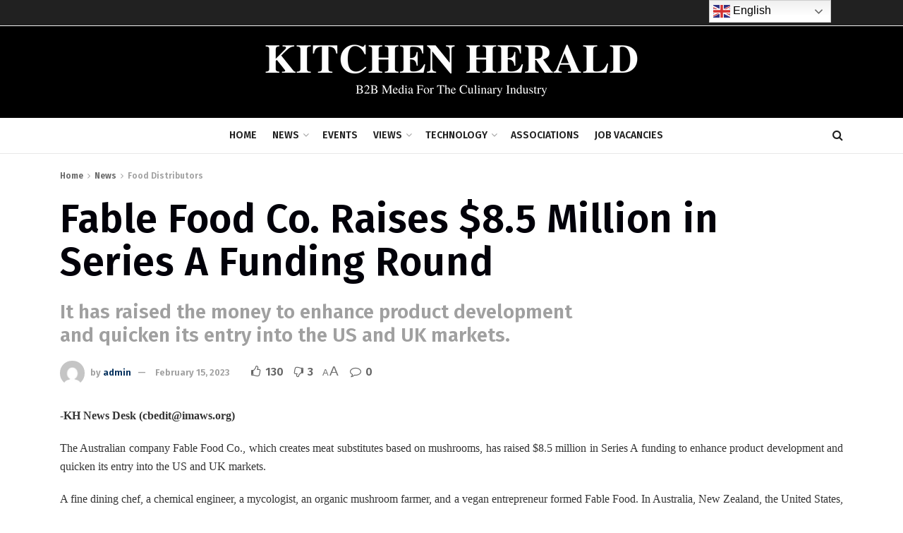

--- FILE ---
content_type: text/html; charset=UTF-8
request_url: https://www.kitchenherald.com/fable-food-co-raises-8-5-million-in-series-a-funding-round/
body_size: 30081
content:
<!doctype html>
<!--[if lt IE 7]> <html class="no-js lt-ie9 lt-ie8 lt-ie7" lang="en-US"> <![endif]-->
<!--[if IE 7]>    <html class="no-js lt-ie9 lt-ie8" lang="en-US"> <![endif]-->
<!--[if IE 8]>    <html class="no-js lt-ie9" lang="en-US"> <![endif]-->
<!--[if IE 9]>    <html class="no-js lt-ie10" lang="en-US"> <![endif]-->
<!--[if gt IE 8]><!--> <html class="no-js" lang="en-US"> <!--<![endif]-->
<head>
    <meta http-equiv="Content-Type" content="text/html; charset=UTF-8" />
    <meta name='viewport' content='width=device-width, initial-scale=1, user-scalable=yes' />
    <link rel="profile" href="http://gmpg.org/xfn/11" />
    <link rel="pingback" href="https://www.kitchenherald.com/xmlrpc.php" />
    <meta name='robots' content='index, follow, max-image-preview:large, max-snippet:-1, max-video-preview:-1' />
	<style>img:is([sizes="auto" i], [sizes^="auto," i]) { contain-intrinsic-size: 3000px 1500px }</style>
	<meta property="og:type" content="article">
<meta property="og:title" content="Fable Food Co. Raises $8.5 Million in Series A Funding Round">
<meta property="og:site_name" content="Kitchen Herald">
<meta property="og:description" content="-KH News Desk (cbedit@imaws.org) The Australian company Fable Food Co., which creates meat substitutes based on mushrooms, has raised $8.5">
<meta property="og:url" content="https://www.kitchenherald.com/fable-food-co-raises-8-5-million-in-series-a-funding-round/">
<meta property="og:locale" content="en_US">
<meta property="og:image" content="https://www.kitchenherald.com/wp-content/uploads/2023/02/Fable_Lead.jpg">
<meta property="og:image:height" content="667">
<meta property="og:image:width" content="1001">
<meta property="article:published_time" content="2023-02-15T20:40:35+05:30">
<meta property="article:modified_time" content="2023-02-15T20:40:35+05:30">
<meta property="article:author" content="https://www.kitchenherald.com/">
<meta property="article:section" content="Food Distributors">
<meta property="article:tag" content="australia">
<meta property="article:tag" content="Fable Food">
<meta property="article:tag" content="Michael Fox">
<meta property="article:tag" content="Series A round">
<meta name="twitter:card" content="summary_large_image">
<meta name="twitter:title" content="Fable Food Co. Raises $8.5 Million in Series A Funding Round">
<meta name="twitter:description" content="-KH News Desk (cbedit@imaws.org) The Australian company Fable Food Co., which creates meat substitutes based on mushrooms, has raised $8.5">
<meta name="twitter:url" content="https://www.kitchenherald.com/fable-food-co-raises-8-5-million-in-series-a-funding-round/">
<meta name="twitter:site" content="https://www.kitchenherald.com/">
<meta name="twitter:image:src" content="https://www.kitchenherald.com/wp-content/uploads/2023/02/Fable_Lead.jpg">
<meta name="twitter:image:width" content="1001">
<meta name="twitter:image:height" content="667">
			<script type="text/javascript">
              var jnews_ajax_url = '/?ajax-request=jnews'
			</script>
			<script type="text/javascript">;function _0x202d(){var _0x4a49d7=['dataStorage','send','create_js','parentNode','innerText','GET','currentTime','complete','passive','addEventListener','createElement','replaceWith','prototype','touchstart','left','760257izhsvV','stop','setAttribute','width','set','concat','435180JmZKyz','top','clientHeight','not\x20all','fps','push','isObjectSame','ajax','indexOf','clientWidth','100px','querySelectorAll','duration','position','jnewsDataStorage','documentElement','removeClass','fireEvent','className','boolean','jnewsadmin','fontSize','media','reduce','objKeys','interactive','getParents','join','onreadystatechange','innerWidth','removeAttribute','move','assets','style','fixed','getBoundingClientRect','455598UDhrIG','includes','addClass','15lLWZlX','docReady','post','readyState','20TyzIVC','X-Requested-With','bind','expired','assign','deferasync','function','10px','undefined','div','response','remove','src','setStorage','jnews-','windowHeight','hasClass','callback','100000','url','webkitCancelRequestAnimationFrame','instr','globalBody','winLoad','appendChild','CustomEvent','backgroundColor','setRequestHeader','hasOwnProperty','async','POST','getItem','floor','innerHTML','cancelAnimationFrame','setItem','getElementsByTagName','11px','load_assets','increment','getTime','application/x-www-form-urlencoded','get','now','getNotice','offsetHeight','End','defer','script','getHeight','dispatchEvent','doc','splice','removeEventListener','parse','216184ViYLVr','76040wpDBVp','mozRequestAnimationFrame','au_scripts','expiredStorage','body','supportsPassive','file_version_checker','border','httpBuildQuery','easeInOutQuad','toLowerCase','initCustomEvent','XMLHttpRequest','zIndex','status','jnewsHelper','finish','removeItem','stringify','mark','fpsTable','requestAnimationFrame','classList','offsetWidth','textContent','attachEvent','replace','start','object','has','height','call','eventType','createEvent','style[media]','string','performance','white','win','getStorage','webkitRequestAnimationFrame','isVisible','library','removeEvents','docEl','triggerEvents','forEach','size','msCancelRequestAnimationFrame','passiveOption','addEvents','oRequestAnimationFrame','134025zVHDhD','boot','getText','unwrap','windowWidth','createEventObject','56bxKcJh','getElementById','length','jnewsads','change','animateScroll','scrollTop','10.0.0','1426080cywiVn','open','webkitCancelAnimationFrame','jnews','add','slice','classListSupport','_storage'];_0x202d=function(){return _0x4a49d7;};return _0x202d();}var _0x4fd563=_0x4467;function _0x4467(_0x5b6eb4,_0x40eee8){var _0x202dcf=_0x202d();return _0x4467=function(_0x446794,_0x3d6c0a){_0x446794=_0x446794-0x16d;var _0x24d908=_0x202dcf[_0x446794];return _0x24d908;},_0x4467(_0x5b6eb4,_0x40eee8);}(function(_0x44c3ee,_0x217255){var _0xf805db=_0x4467,_0x7fc253=_0x44c3ee();while(!![]){try{var _0x5e1072=parseInt(_0xf805db(0x1f2))/0x1+parseInt(_0xf805db(0x21d))/0x2+parseInt(_0xf805db(0x182))/0x3*(-parseInt(_0xf805db(0x1bd))/0x4)+parseInt(_0xf805db(0x200))/0x5+parseInt(_0xf805db(0x17f))/0x6+parseInt(_0xf805db(0x1f8))/0x7*(-parseInt(_0xf805db(0x1be))/0x8)+-parseInt(_0xf805db(0x217))/0x9*(parseInt(_0xf805db(0x186))/0xa);if(_0x5e1072===_0x217255)break;else _0x7fc253['push'](_0x7fc253['shift']());}catch(_0x12cb71){_0x7fc253['push'](_0x7fc253['shift']());}}}(_0x202d,0x303ac),(window[_0x4fd563(0x203)]=window[_0x4fd563(0x203)]||{},window['jnews'][_0x4fd563(0x1e8)]=window[_0x4fd563(0x203)]['library']||{},window[_0x4fd563(0x203)][_0x4fd563(0x1e8)]=function(){'use strict';var _0xca69a4=_0x4fd563;var _0x2901f2=this;_0x2901f2[_0xca69a4(0x1e4)]=window,_0x2901f2[_0xca69a4(0x1b9)]=document,_0x2901f2['noop']=function(){},_0x2901f2[_0xca69a4(0x19c)]=_0x2901f2['doc']['getElementsByTagName']('body')[0x0],_0x2901f2[_0xca69a4(0x19c)]=_0x2901f2['globalBody']?_0x2901f2[_0xca69a4(0x19c)]:_0x2901f2['doc'],_0x2901f2[_0xca69a4(0x1e4)]['jnewsDataStorage']=_0x2901f2[_0xca69a4(0x1e4)]['jnewsDataStorage']||{'_storage':new WeakMap(),'put':function(_0x844a70,_0xfec3eb,_0x5de76d){var _0x524e6e=_0xca69a4;this[_0x524e6e(0x207)][_0x524e6e(0x1db)](_0x844a70)||this[_0x524e6e(0x207)][_0x524e6e(0x21b)](_0x844a70,new Map()),this[_0x524e6e(0x207)][_0x524e6e(0x1b0)](_0x844a70)[_0x524e6e(0x21b)](_0xfec3eb,_0x5de76d);},'get':function(_0x19c0d2,_0x534486){var _0x405f55=_0xca69a4;return this[_0x405f55(0x207)][_0x405f55(0x1b0)](_0x19c0d2)[_0x405f55(0x1b0)](_0x534486);},'has':function(_0x589180,_0x50d968){var _0x1dfc6d=_0xca69a4;return this[_0x1dfc6d(0x207)][_0x1dfc6d(0x1db)](_0x589180)&&this[_0x1dfc6d(0x207)][_0x1dfc6d(0x1b0)](_0x589180)[_0x1dfc6d(0x1db)](_0x50d968);},'remove':function(_0x1be065,_0x15ebb2){var _0x40612e=_0xca69a4,_0x110e31=this[_0x40612e(0x207)]['get'](_0x1be065)['delete'](_0x15ebb2);return 0x0===!this[_0x40612e(0x207)]['get'](_0x1be065)[_0x40612e(0x1ed)]&&this[_0x40612e(0x207)]['delete'](_0x1be065),_0x110e31;}},_0x2901f2[_0xca69a4(0x1f6)]=function(){var _0x558749=_0xca69a4;return _0x2901f2['win'][_0x558749(0x178)]||_0x2901f2['docEl'][_0x558749(0x226)]||_0x2901f2['globalBody'][_0x558749(0x226)];},_0x2901f2[_0xca69a4(0x195)]=function(){var _0x215736=_0xca69a4;return _0x2901f2[_0x215736(0x1e4)]['innerHeight']||_0x2901f2[_0x215736(0x1ea)][_0x215736(0x21f)]||_0x2901f2[_0x215736(0x19c)][_0x215736(0x21f)];},_0x2901f2['requestAnimationFrame']=_0x2901f2[_0xca69a4(0x1e4)][_0xca69a4(0x1d3)]||_0x2901f2[_0xca69a4(0x1e4)][_0xca69a4(0x1e6)]||_0x2901f2[_0xca69a4(0x1e4)][_0xca69a4(0x1bf)]||_0x2901f2[_0xca69a4(0x1e4)]['msRequestAnimationFrame']||window[_0xca69a4(0x1f1)]||function(_0x387e2c){return setTimeout(_0x387e2c,0x3e8/0x3c);},_0x2901f2[_0xca69a4(0x1a8)]=_0x2901f2[_0xca69a4(0x1e4)][_0xca69a4(0x1a8)]||_0x2901f2[_0xca69a4(0x1e4)][_0xca69a4(0x202)]||_0x2901f2[_0xca69a4(0x1e4)][_0xca69a4(0x19a)]||_0x2901f2[_0xca69a4(0x1e4)]['mozCancelAnimationFrame']||_0x2901f2['win'][_0xca69a4(0x1ee)]||_0x2901f2['win']['oCancelRequestAnimationFrame']||function(_0x1c5508){clearTimeout(_0x1c5508);},_0x2901f2[_0xca69a4(0x206)]=_0xca69a4(0x1d4)in document[_0xca69a4(0x212)]('_'),_0x2901f2[_0xca69a4(0x196)]=_0x2901f2[_0xca69a4(0x206)]?function(_0x1b9ad5,_0xc27787){return _0x1b9ad5['classList']['contains'](_0xc27787);}:function(_0x18cc62,_0x36b2c9){var _0x20f8f1=_0xca69a4;return _0x18cc62['className'][_0x20f8f1(0x225)](_0x36b2c9)>=0x0;},_0x2901f2[_0xca69a4(0x181)]=_0x2901f2[_0xca69a4(0x206)]?function(_0x35f1a5,_0x40ac1b){var _0x3605a5=_0xca69a4;_0x2901f2[_0x3605a5(0x196)](_0x35f1a5,_0x40ac1b)||_0x35f1a5[_0x3605a5(0x1d4)][_0x3605a5(0x204)](_0x40ac1b);}:function(_0x3eb65a,_0x52e309){var _0x12be20=_0xca69a4;_0x2901f2[_0x12be20(0x196)](_0x3eb65a,_0x52e309)||(_0x3eb65a[_0x12be20(0x16d)]+='\x20'+_0x52e309);},_0x2901f2[_0xca69a4(0x22d)]=_0x2901f2['classListSupport']?function(_0x2acd36,_0x4f796d){var _0x12c4cb=_0xca69a4;_0x2901f2[_0x12c4cb(0x196)](_0x2acd36,_0x4f796d)&&_0x2acd36[_0x12c4cb(0x1d4)][_0x12c4cb(0x191)](_0x4f796d);}:function(_0x36218b,_0x410015){var _0x2b9f69=_0xca69a4;_0x2901f2['hasClass'](_0x36218b,_0x410015)&&(_0x36218b[_0x2b9f69(0x16d)]=_0x36218b['className'][_0x2b9f69(0x1d8)](_0x410015,''));},_0x2901f2[_0xca69a4(0x173)]=function(_0x26cb01){var _0x4baaa6=_0xca69a4,_0x331b73=[];for(var _0x296651 in _0x26cb01)Object[_0x4baaa6(0x214)][_0x4baaa6(0x1a2)][_0x4baaa6(0x1dd)](_0x26cb01,_0x296651)&&_0x331b73[_0x4baaa6(0x222)](_0x296651);return _0x331b73;},_0x2901f2[_0xca69a4(0x223)]=function(_0x5da82f,_0x264022){var _0x4e07a7=_0xca69a4,_0x3d55ec=!0x0;return JSON[_0x4e07a7(0x1d0)](_0x5da82f)!==JSON['stringify'](_0x264022)&&(_0x3d55ec=!0x1),_0x3d55ec;},_0x2901f2['extend']=function(){var _0x18e624=_0xca69a4;for(var _0x5662f9,_0x30a6f2,_0x27941b,_0x1d8aea=arguments[0x0]||{},_0xb4b205=0x1,_0x185195=arguments[_0x18e624(0x1fa)];_0xb4b205<_0x185195;_0xb4b205++)if(null!==(_0x5662f9=arguments[_0xb4b205])){for(_0x30a6f2 in _0x5662f9)_0x1d8aea!==(_0x27941b=_0x5662f9[_0x30a6f2])&&void 0x0!==_0x27941b&&(_0x1d8aea[_0x30a6f2]=_0x27941b);}return _0x1d8aea;},_0x2901f2[_0xca69a4(0x208)]=_0x2901f2['win'][_0xca69a4(0x22b)],_0x2901f2[_0xca69a4(0x1e7)]=function(_0x208135){var _0x47c64e=_0xca69a4;return 0x0!==_0x208135[_0x47c64e(0x1d5)]&&0x0!==_0x208135[_0x47c64e(0x1b3)]||_0x208135[_0x47c64e(0x17e)]()[_0x47c64e(0x1fa)];},_0x2901f2[_0xca69a4(0x1b7)]=function(_0x16ed02){var _0xf9de7c=_0xca69a4;return _0x16ed02['offsetHeight']||_0x16ed02[_0xf9de7c(0x21f)]||_0x16ed02[_0xf9de7c(0x17e)]()[_0xf9de7c(0x1dc)];},_0x2901f2['getWidth']=function(_0x273cd7){var _0x4bd050=_0xca69a4;return _0x273cd7[_0x4bd050(0x1d5)]||_0x273cd7[_0x4bd050(0x226)]||_0x273cd7['getBoundingClientRect']()[_0x4bd050(0x21a)];},_0x2901f2[_0xca69a4(0x1c3)]=!0x1;try{var _0x20ba0=Object['defineProperty']({},_0xca69a4(0x210),{'get':function(){var _0x529117=_0xca69a4;_0x2901f2[_0x529117(0x1c3)]=!0x0;}});_0xca69a4(0x1df)in _0x2901f2[_0xca69a4(0x1b9)]?_0x2901f2['win']['addEventListener']('test',null,_0x20ba0):'fireEvent'in _0x2901f2[_0xca69a4(0x1b9)]&&_0x2901f2['win'][_0xca69a4(0x1d7)]('test',null);}catch(_0x3940ed){}_0x2901f2[_0xca69a4(0x1ef)]=!!_0x2901f2[_0xca69a4(0x1c3)]&&{'passive':!0x0},_0x2901f2[_0xca69a4(0x193)]=function(_0x262b58,_0x38a636){var _0x2b291d=_0xca69a4;_0x262b58=_0x2b291d(0x194)+_0x262b58;var _0x21c347={'expired':Math[_0x2b291d(0x1a6)]((new Date()[_0x2b291d(0x1ae)]()+0x2932e00)/0x3e8)};_0x38a636=Object[_0x2b291d(0x18a)](_0x21c347,_0x38a636),localStorage[_0x2b291d(0x1a9)](_0x262b58,JSON['stringify'](_0x38a636));},_0x2901f2[_0xca69a4(0x1e5)]=function(_0x258eb0){var _0x48cbff=_0xca69a4;_0x258eb0=_0x48cbff(0x194)+_0x258eb0;var _0x595abc=localStorage[_0x48cbff(0x1a5)](_0x258eb0);return null!==_0x595abc&&0x0<_0x595abc['length']?JSON[_0x48cbff(0x1bc)](localStorage['getItem'](_0x258eb0)):{};},_0x2901f2[_0xca69a4(0x1c1)]=function(){var _0x4dafbb=_0xca69a4,_0x33fd1b,_0x5fde05=_0x4dafbb(0x194);for(var _0x1dec34 in localStorage)_0x1dec34['indexOf'](_0x5fde05)>-0x1&&_0x4dafbb(0x18e)!==(_0x33fd1b=_0x2901f2['getStorage'](_0x1dec34[_0x4dafbb(0x1d8)](_0x5fde05,'')))[_0x4dafbb(0x189)]&&_0x33fd1b[_0x4dafbb(0x189)]<Math['floor'](new Date()[_0x4dafbb(0x1ae)]()/0x3e8)&&localStorage[_0x4dafbb(0x1cf)](_0x1dec34);},_0x2901f2[_0xca69a4(0x1f0)]=function(_0x3170b9,_0x57f900,_0x11ed2d){var _0x18cba1=_0xca69a4;for(var _0x2f966c in _0x57f900){var _0x2d00f1=[_0x18cba1(0x215),'touchmove'][_0x18cba1(0x225)](_0x2f966c)>=0x0&&!_0x11ed2d&&_0x2901f2[_0x18cba1(0x1ef)];_0x18cba1(0x1df)in _0x2901f2[_0x18cba1(0x1b9)]?_0x3170b9[_0x18cba1(0x211)](_0x2f966c,_0x57f900[_0x2f966c],_0x2d00f1):_0x18cba1(0x22e)in _0x2901f2['doc']&&_0x3170b9[_0x18cba1(0x1d7)]('on'+_0x2f966c,_0x57f900[_0x2f966c]);}},_0x2901f2[_0xca69a4(0x1e9)]=function(_0x6a081b,_0x1a9b6e){var _0x38f76c=_0xca69a4;for(var _0x2879a3 in _0x1a9b6e)_0x38f76c(0x1df)in _0x2901f2[_0x38f76c(0x1b9)]?_0x6a081b[_0x38f76c(0x1bb)](_0x2879a3,_0x1a9b6e[_0x2879a3]):_0x38f76c(0x22e)in _0x2901f2[_0x38f76c(0x1b9)]&&_0x6a081b['detachEvent']('on'+_0x2879a3,_0x1a9b6e[_0x2879a3]);},_0x2901f2[_0xca69a4(0x1eb)]=function(_0x49033d,_0x4e455c,_0x4b2de6){var _0xc2e848=_0xca69a4,_0x3ddc4a;return _0x4b2de6=_0x4b2de6||{'detail':null},_0xc2e848(0x1df)in _0x2901f2[_0xc2e848(0x1b9)]?(!(_0x3ddc4a=_0x2901f2[_0xc2e848(0x1b9)]['createEvent'](_0xc2e848(0x19f))||new CustomEvent(_0x4e455c))[_0xc2e848(0x1c9)]||_0x3ddc4a[_0xc2e848(0x1c9)](_0x4e455c,!0x0,!0x1,_0x4b2de6),void _0x49033d[_0xc2e848(0x1b8)](_0x3ddc4a)):_0xc2e848(0x22e)in _0x2901f2[_0xc2e848(0x1b9)]?((_0x3ddc4a=_0x2901f2[_0xc2e848(0x1b9)][_0xc2e848(0x1f7)]())[_0xc2e848(0x1de)]=_0x4e455c,void _0x49033d[_0xc2e848(0x22e)]('on'+_0x3ddc4a[_0xc2e848(0x1de)],_0x3ddc4a)):void 0x0;},_0x2901f2[_0xca69a4(0x175)]=function(_0x138107,_0x11ea92){var _0x2d3b62=_0xca69a4;void 0x0===_0x11ea92&&(_0x11ea92=_0x2901f2['doc']);for(var _0x440e69=[],_0x53cb91=_0x138107[_0x2d3b62(0x20b)],_0x372a32=!0x1;!_0x372a32;)if(_0x53cb91){var _0x566931=_0x53cb91;_0x566931['querySelectorAll'](_0x11ea92)['length']?_0x372a32=!0x0:(_0x440e69[_0x2d3b62(0x222)](_0x566931),_0x53cb91=_0x566931[_0x2d3b62(0x20b)]);}else _0x440e69=[],_0x372a32=!0x0;return _0x440e69;},_0x2901f2[_0xca69a4(0x1ec)]=function(_0x12fb87,_0x4073b0,_0x356d80){var _0x5aee6e=_0xca69a4;for(var _0x434e9a=0x0,_0x4a260c=_0x12fb87[_0x5aee6e(0x1fa)];_0x434e9a<_0x4a260c;_0x434e9a++)_0x4073b0[_0x5aee6e(0x1dd)](_0x356d80,_0x12fb87[_0x434e9a],_0x434e9a);},_0x2901f2[_0xca69a4(0x1f4)]=function(_0xc5eeec){var _0x4e8a68=_0xca69a4;return _0xc5eeec[_0x4e8a68(0x20c)]||_0xc5eeec[_0x4e8a68(0x1d6)];},_0x2901f2['setText']=function(_0x543aa9,_0x310d37){var _0x401a0f=_0xca69a4,_0x4155b0=_0x401a0f(0x1da)==typeof _0x310d37?_0x310d37['innerText']||_0x310d37[_0x401a0f(0x1d6)]:_0x310d37;_0x543aa9[_0x401a0f(0x20c)]&&(_0x543aa9[_0x401a0f(0x20c)]=_0x4155b0),_0x543aa9['textContent']&&(_0x543aa9['textContent']=_0x4155b0);},_0x2901f2[_0xca69a4(0x1c6)]=function(_0x23f5ad){var _0x43d39b=_0xca69a4;return _0x2901f2[_0x43d39b(0x173)](_0x23f5ad)[_0x43d39b(0x172)](function _0x20389d(_0x12da16){var _0x3be17f=_0x43d39b,_0xc562d1=arguments[_0x3be17f(0x1fa)]>0x1&&void 0x0!==arguments[0x1]?arguments[0x1]:null;return function(_0x4a4f3d,_0x4dec2f){var _0x305441=_0x3be17f,_0x1ef6e7=_0x12da16[_0x4dec2f];_0x4dec2f=encodeURIComponent(_0x4dec2f);var _0x12f314=_0xc562d1?''[_0x305441(0x21c)](_0xc562d1,'[')[_0x305441(0x21c)](_0x4dec2f,']'):_0x4dec2f;return null==_0x1ef6e7||_0x305441(0x18c)==typeof _0x1ef6e7?(_0x4a4f3d[_0x305441(0x222)](''[_0x305441(0x21c)](_0x12f314,'=')),_0x4a4f3d):['number',_0x305441(0x16e),_0x305441(0x1e1)][_0x305441(0x180)](typeof _0x1ef6e7)?(_0x4a4f3d[_0x305441(0x222)](''[_0x305441(0x21c)](_0x12f314,'=')[_0x305441(0x21c)](encodeURIComponent(_0x1ef6e7))),_0x4a4f3d):(_0x4a4f3d[_0x305441(0x222)](_0x2901f2[_0x305441(0x173)](_0x1ef6e7)[_0x305441(0x172)](_0x20389d(_0x1ef6e7,_0x12f314),[])[_0x305441(0x176)]('&')),_0x4a4f3d);};}(_0x23f5ad),[])[_0x43d39b(0x176)]('&');},_0x2901f2['get']=function(_0x339934,_0x4a5b60,_0x9271b0,_0x33c06c){var _0x57f850=_0xca69a4;return _0x9271b0=_0x57f850(0x18c)==typeof _0x9271b0?_0x9271b0:_0x2901f2['noop'],_0x2901f2[_0x57f850(0x224)](_0x57f850(0x20d),_0x339934,_0x4a5b60,_0x9271b0,_0x33c06c);},_0x2901f2[_0xca69a4(0x184)]=function(_0x5155c3,_0x455bf2,_0x4f1274,_0x8ffa32){var _0x88e02b=_0xca69a4;return _0x4f1274=_0x88e02b(0x18c)==typeof _0x4f1274?_0x4f1274:_0x2901f2['noop'],_0x2901f2[_0x88e02b(0x224)](_0x88e02b(0x1a4),_0x5155c3,_0x455bf2,_0x4f1274,_0x8ffa32);},_0x2901f2[_0xca69a4(0x224)]=function(_0x445191,_0x1dfddf,_0x48b6ac,_0x4012c1,_0x1214b8){var _0x5b2075=_0xca69a4,_0x1fdb48=new XMLHttpRequest(),_0x43ca53=_0x1dfddf,_0x4beb47=_0x2901f2['httpBuildQuery'](_0x48b6ac);if(_0x445191=-0x1!=[_0x5b2075(0x20d),'POST'][_0x5b2075(0x225)](_0x445191)?_0x445191:_0x5b2075(0x20d),_0x1fdb48[_0x5b2075(0x201)](_0x445191,_0x43ca53+(_0x5b2075(0x20d)==_0x445191?'?'+_0x4beb47:''),!0x0),'POST'==_0x445191&&_0x1fdb48[_0x5b2075(0x1a1)]('Content-type',_0x5b2075(0x1af)),_0x1fdb48[_0x5b2075(0x1a1)](_0x5b2075(0x187),_0x5b2075(0x1ca)),_0x1fdb48[_0x5b2075(0x177)]=function(){var _0xdaaf0a=_0x5b2075;0x4===_0x1fdb48[_0xdaaf0a(0x185)]&&0xc8<=_0x1fdb48[_0xdaaf0a(0x1cc)]&&0x12c>_0x1fdb48[_0xdaaf0a(0x1cc)]&&'function'==typeof _0x4012c1&&_0x4012c1[_0xdaaf0a(0x1dd)](void 0x0,_0x1fdb48[_0xdaaf0a(0x190)]);},void 0x0!==_0x1214b8&&!_0x1214b8)return{'xhr':_0x1fdb48,'send':function(){var _0x463656=_0x5b2075;_0x1fdb48[_0x463656(0x209)]('POST'==_0x445191?_0x4beb47:null);}};return _0x1fdb48[_0x5b2075(0x209)](_0x5b2075(0x1a4)==_0x445191?_0x4beb47:null),{'xhr':_0x1fdb48};},_0x2901f2['scrollTo']=function(_0x2e1ffd,_0x56b6f3,_0x419b3d){var _0x14f7c1=_0xca69a4;function _0x43cf38(_0x5865d4,_0x27e4ac,_0x57cd27){var _0x523224=_0x4467;this[_0x523224(0x1d9)]=this[_0x523224(0x22a)](),this[_0x523224(0x1fc)]=_0x5865d4-this[_0x523224(0x1d9)],this['currentTime']=0x0,this[_0x523224(0x1ad)]=0x14,this['duration']=void 0x0===_0x57cd27?0x1f4:_0x57cd27,this[_0x523224(0x197)]=_0x27e4ac,this[_0x523224(0x1ce)]=!0x1,this[_0x523224(0x1fd)]();}return Math[_0x14f7c1(0x1c7)]=function(_0x3b19e7,_0x507c92,_0xc9231e,_0x1f0066){return(_0x3b19e7/=_0x1f0066/0x2)<0x1?_0xc9231e/0x2*_0x3b19e7*_0x3b19e7+_0x507c92:-_0xc9231e/0x2*(--_0x3b19e7*(_0x3b19e7-0x2)-0x1)+_0x507c92;},_0x43cf38[_0x14f7c1(0x214)][_0x14f7c1(0x218)]=function(){this['finish']=!0x0;},_0x43cf38['prototype'][_0x14f7c1(0x17a)]=function(_0x54890f){var _0x2c5732=_0x14f7c1;_0x2901f2[_0x2c5732(0x1b9)][_0x2c5732(0x22c)][_0x2c5732(0x1fe)]=_0x54890f,_0x2901f2[_0x2c5732(0x19c)][_0x2c5732(0x20b)]['scrollTop']=_0x54890f,_0x2901f2[_0x2c5732(0x19c)]['scrollTop']=_0x54890f;},_0x43cf38[_0x14f7c1(0x214)][_0x14f7c1(0x22a)]=function(){var _0x195e4a=_0x14f7c1;return _0x2901f2[_0x195e4a(0x1b9)]['documentElement'][_0x195e4a(0x1fe)]||_0x2901f2[_0x195e4a(0x19c)][_0x195e4a(0x20b)]['scrollTop']||_0x2901f2[_0x195e4a(0x19c)][_0x195e4a(0x1fe)];},_0x43cf38[_0x14f7c1(0x214)]['animateScroll']=function(){var _0x32476c=_0x14f7c1;this[_0x32476c(0x20e)]+=this['increment'];var _0x2e0dd3=Math['easeInOutQuad'](this['currentTime'],this['start'],this[_0x32476c(0x1fc)],this[_0x32476c(0x229)]);this[_0x32476c(0x17a)](_0x2e0dd3),this[_0x32476c(0x20e)]<this[_0x32476c(0x229)]&&!this[_0x32476c(0x1ce)]?_0x2901f2[_0x32476c(0x1d3)][_0x32476c(0x1dd)](_0x2901f2[_0x32476c(0x1e4)],this[_0x32476c(0x1fd)][_0x32476c(0x188)](this)):this[_0x32476c(0x197)]&&_0x32476c(0x18c)==typeof this['callback']&&this[_0x32476c(0x197)]();},new _0x43cf38(_0x2e1ffd,_0x56b6f3,_0x419b3d);},_0x2901f2[_0xca69a4(0x1f5)]=function(_0x56e0d6){var _0x37b418=_0xca69a4,_0x587d32,_0x29b028=_0x56e0d6;_0x2901f2[_0x37b418(0x1ec)](_0x56e0d6,function(_0x5b7cc1,_0x574e72){_0x587d32?_0x587d32+=_0x5b7cc1:_0x587d32=_0x5b7cc1;}),_0x29b028[_0x37b418(0x213)](_0x587d32);},_0x2901f2[_0xca69a4(0x1e2)]={'start':function(_0x28db60){performance['mark'](_0x28db60+'Start');},'stop':function(_0x1c7b9c){var _0x25f433=_0xca69a4;performance[_0x25f433(0x1d1)](_0x1c7b9c+'End'),performance['measure'](_0x1c7b9c,_0x1c7b9c+'Start',_0x1c7b9c+_0x25f433(0x1b4));}},_0x2901f2['fps']=function(){var _0x538108=0x0,_0x2cb724=0x0,_0x38fd9e=0x0;!(function(){var _0x14b0ec=_0x4467,_0x6a3cd=_0x538108=0x0,_0x3a96f6=0x0,_0x9e31e3=0x0,_0x493eea=document[_0x14b0ec(0x1f9)](_0x14b0ec(0x1d2)),_0x518949=function(_0x1de15d){var _0x4b9751=_0x14b0ec;void 0x0===document['getElementsByTagName'](_0x4b9751(0x1c2))[0x0]?_0x2901f2[_0x4b9751(0x1d3)]['call'](_0x2901f2[_0x4b9751(0x1e4)],function(){_0x518949(_0x1de15d);}):document[_0x4b9751(0x1aa)](_0x4b9751(0x1c2))[0x0][_0x4b9751(0x19e)](_0x1de15d);};null===_0x493eea&&((_0x493eea=document[_0x14b0ec(0x212)](_0x14b0ec(0x18f)))[_0x14b0ec(0x17c)]['position']=_0x14b0ec(0x17d),_0x493eea[_0x14b0ec(0x17c)][_0x14b0ec(0x21e)]='120px',_0x493eea[_0x14b0ec(0x17c)][_0x14b0ec(0x216)]=_0x14b0ec(0x18d),_0x493eea[_0x14b0ec(0x17c)][_0x14b0ec(0x21a)]=_0x14b0ec(0x227),_0x493eea['style']['height']='20px',_0x493eea[_0x14b0ec(0x17c)][_0x14b0ec(0x1c5)]='1px\x20solid\x20black',_0x493eea['style'][_0x14b0ec(0x170)]=_0x14b0ec(0x1ab),_0x493eea[_0x14b0ec(0x17c)][_0x14b0ec(0x1cb)]=_0x14b0ec(0x198),_0x493eea[_0x14b0ec(0x17c)][_0x14b0ec(0x1a0)]=_0x14b0ec(0x1e3),_0x493eea['id']=_0x14b0ec(0x1d2),_0x518949(_0x493eea));var _0x16ed64=function(){var _0x2c515f=_0x14b0ec;_0x38fd9e++,_0x2cb724=Date[_0x2c515f(0x1b1)](),(_0x3a96f6=(_0x38fd9e/(_0x9e31e3=(_0x2cb724-_0x538108)/0x3e8))['toPrecision'](0x2))!=_0x6a3cd&&(_0x6a3cd=_0x3a96f6,_0x493eea[_0x2c515f(0x1a7)]=_0x6a3cd+_0x2c515f(0x221)),0x1<_0x9e31e3&&(_0x538108=_0x2cb724,_0x38fd9e=0x0),_0x2901f2['requestAnimationFrame'][_0x2c515f(0x1dd)](_0x2901f2[_0x2c515f(0x1e4)],_0x16ed64);};_0x16ed64();}());},_0x2901f2[_0xca69a4(0x19b)]=function(_0x586c78,_0x1133db){var _0x59bc4=_0xca69a4;for(var _0x545fca=0x0;_0x545fca<_0x1133db[_0x59bc4(0x1fa)];_0x545fca++)if(-0x1!==_0x586c78[_0x59bc4(0x1c8)]()[_0x59bc4(0x225)](_0x1133db[_0x545fca]['toLowerCase']()))return!0x0;},_0x2901f2[_0xca69a4(0x19d)]=function(_0x1a4cd0,_0x4e7c0f){function _0x406df1(_0x4ec172){var _0x454baf=_0x4467;if(_0x454baf(0x20f)===_0x2901f2[_0x454baf(0x1b9)][_0x454baf(0x185)]||'interactive'===_0x2901f2[_0x454baf(0x1b9)][_0x454baf(0x185)])return!_0x4ec172||_0x4e7c0f?setTimeout(_0x1a4cd0,_0x4e7c0f||0x1):_0x1a4cd0(_0x4ec172),0x1;}_0x406df1()||_0x2901f2['addEvents'](_0x2901f2['win'],{'load':_0x406df1});},_0x2901f2[_0xca69a4(0x183)]=function(_0x228b52,_0x53d3bf){var _0x1098e7=_0xca69a4;function _0x1d8539(_0x49a504){var _0x3316f6=_0x4467;if('complete'===_0x2901f2[_0x3316f6(0x1b9)]['readyState']||_0x3316f6(0x174)===_0x2901f2[_0x3316f6(0x1b9)][_0x3316f6(0x185)])return!_0x49a504||_0x53d3bf?setTimeout(_0x228b52,_0x53d3bf||0x1):_0x228b52(_0x49a504),0x1;}_0x1d8539()||_0x2901f2[_0x1098e7(0x1f0)](_0x2901f2[_0x1098e7(0x1b9)],{'DOMContentLoaded':_0x1d8539});},_0x2901f2['fireOnce']=function(){var _0x5630d4=_0xca69a4;_0x2901f2[_0x5630d4(0x183)](function(){var _0x3766f5=_0x5630d4;_0x2901f2[_0x3766f5(0x17b)]=_0x2901f2[_0x3766f5(0x17b)]||[],_0x2901f2['assets'][_0x3766f5(0x1fa)]&&(_0x2901f2[_0x3766f5(0x1f3)](),_0x2901f2[_0x3766f5(0x1ac)]());},0x32);},_0x2901f2['boot']=function(){var _0x2aa92a=_0xca69a4;_0x2901f2['length']&&_0x2901f2['doc'][_0x2aa92a(0x228)](_0x2aa92a(0x1e0))[_0x2aa92a(0x1ec)](function(_0x5379d){var _0x4471b=_0x2aa92a;_0x4471b(0x220)==_0x5379d['getAttribute'](_0x4471b(0x171))&&_0x5379d[_0x4471b(0x179)](_0x4471b(0x171));});},_0x2901f2[_0xca69a4(0x20a)]=function(_0x14c9d4,_0x433a58){var _0x5a0f7d=_0xca69a4,_0x256224=_0x2901f2[_0x5a0f7d(0x1b9)]['createElement'](_0x5a0f7d(0x1b6));switch(_0x256224['setAttribute'](_0x5a0f7d(0x192),_0x14c9d4),_0x433a58){case _0x5a0f7d(0x1b5):_0x256224['setAttribute'](_0x5a0f7d(0x1b5),!0x0);break;case'async':_0x256224[_0x5a0f7d(0x219)]('async',!0x0);break;case _0x5a0f7d(0x18b):_0x256224[_0x5a0f7d(0x219)]('defer',!0x0),_0x256224['setAttribute']('async',!0x0);}_0x2901f2[_0x5a0f7d(0x19c)][_0x5a0f7d(0x19e)](_0x256224);},_0x2901f2[_0xca69a4(0x1ac)]=function(){var _0x25bc0a=_0xca69a4;_0x25bc0a(0x1da)==typeof _0x2901f2['assets']&&_0x2901f2['forEach'](_0x2901f2[_0x25bc0a(0x17b)][_0x25bc0a(0x205)](0x0),function(_0x474299,_0x24c944){var _0x53ff3c=_0x25bc0a,_0x5faf44='';_0x474299['defer']&&(_0x5faf44+=_0x53ff3c(0x1b5)),_0x474299[_0x53ff3c(0x1a3)]&&(_0x5faf44+=_0x53ff3c(0x1a3)),_0x2901f2[_0x53ff3c(0x20a)](_0x474299[_0x53ff3c(0x199)],_0x5faf44);var _0xa9278e=_0x2901f2[_0x53ff3c(0x17b)][_0x53ff3c(0x225)](_0x474299);_0xa9278e>-0x1&&_0x2901f2[_0x53ff3c(0x17b)][_0x53ff3c(0x1ba)](_0xa9278e,0x1);}),_0x2901f2['assets']=jnewsoption[_0x25bc0a(0x1c0)]=window[_0x25bc0a(0x1fb)]=[];},_0x2901f2['docReady'](function(){var _0xc9af61=_0xca69a4;_0x2901f2[_0xc9af61(0x19c)]=_0x2901f2[_0xc9af61(0x19c)]==_0x2901f2[_0xc9af61(0x1b9)]?_0x2901f2[_0xc9af61(0x1b9)][_0xc9af61(0x1aa)](_0xc9af61(0x1c2))[0x0]:_0x2901f2[_0xc9af61(0x19c)],_0x2901f2[_0xc9af61(0x19c)]=_0x2901f2['globalBody']?_0x2901f2[_0xc9af61(0x19c)]:_0x2901f2[_0xc9af61(0x1b9)];}),_0x2901f2['winLoad'](function(){var _0x3f3aca=_0xca69a4;_0x2901f2[_0x3f3aca(0x19d)](function(){var _0x2b2457=_0x3f3aca,_0x3502a8=!0x1;if(void 0x0!==window[_0x2b2457(0x16f)]){if(void 0x0!==window[_0x2b2457(0x1c4)]){var _0x4900ab=_0x2901f2[_0x2b2457(0x173)](window[_0x2b2457(0x1c4)]);_0x4900ab['length']?_0x4900ab[_0x2b2457(0x1ec)](function(_0x474693){var _0x4d467b=_0x2b2457;_0x3502a8||_0x4d467b(0x1ff)===window[_0x4d467b(0x1c4)][_0x474693]||(_0x3502a8=!0x0);}):_0x3502a8=!0x0;}else _0x3502a8=!0x0;}_0x3502a8&&(window['jnewsHelper']['getMessage'](),window[_0x2b2457(0x1cd)][_0x2b2457(0x1b2)]());},0x9c4);});},window[_0x4fd563(0x203)][_0x4fd563(0x1e8)]=new window['jnews'][(_0x4fd563(0x1e8))]()));</script>
	<!-- This site is optimized with the Yoast SEO plugin v20.6 - https://yoast.com/wordpress/plugins/seo/ -->
	<title>Fable Food Co. Raises $8.5 Million in Series A Funding Round - Kitchen Herald</title>
	<meta name="description" content="The Australian company Fable Food Co., which creates meat substitutes based on mushrooms, has raised $8.5 million in Series A funding to enhance product development and quicken its entry into the US and UK markets." />
	<link rel="canonical" href="https://www.kitchenherald.com/fable-food-co-raises-8-5-million-in-series-a-funding-round/" />
	<meta property="og:locale" content="en_US" />
	<meta property="og:type" content="article" />
	<meta property="og:title" content="Fable Food Co. Raises $8.5 Million in Series A Funding Round - Kitchen Herald" />
	<meta property="og:description" content="The Australian company Fable Food Co., which creates meat substitutes based on mushrooms, has raised $8.5 million in Series A funding to enhance product development and quicken its entry into the US and UK markets." />
	<meta property="og:url" content="https://www.kitchenherald.com/fable-food-co-raises-8-5-million-in-series-a-funding-round/" />
	<meta property="og:site_name" content="Kitchen Herald" />
	<meta property="article:published_time" content="2023-02-15T15:10:35+00:00" />
	<meta property="og:image" content="https://www.kitchenherald.com/wp-content/uploads/2023/02/Fable_Lead.jpg" />
	<meta property="og:image:width" content="1001" />
	<meta property="og:image:height" content="667" />
	<meta property="og:image:type" content="image/jpeg" />
	<meta name="author" content="admin" />
	<meta name="twitter:card" content="summary_large_image" />
	<meta name="twitter:label1" content="Written by" />
	<meta name="twitter:data1" content="admin" />
	<meta name="twitter:label2" content="Est. reading time" />
	<meta name="twitter:data2" content="3 minutes" />
	<script type="application/ld+json" class="yoast-schema-graph">{"@context":"https://schema.org","@graph":[{"@type":"WebPage","@id":"https://www.kitchenherald.com/fable-food-co-raises-8-5-million-in-series-a-funding-round/","url":"https://www.kitchenherald.com/fable-food-co-raises-8-5-million-in-series-a-funding-round/","name":"Fable Food Co. Raises $8.5 Million in Series A Funding Round - Kitchen Herald","isPartOf":{"@id":"https://www.kitchenherald.com/#website"},"primaryImageOfPage":{"@id":"https://www.kitchenherald.com/fable-food-co-raises-8-5-million-in-series-a-funding-round/#primaryimage"},"image":{"@id":"https://www.kitchenherald.com/fable-food-co-raises-8-5-million-in-series-a-funding-round/#primaryimage"},"thumbnailUrl":"https://www.kitchenherald.com/wp-content/uploads/2023/02/Fable_Lead.jpg","datePublished":"2023-02-15T15:10:35+00:00","dateModified":"2023-02-15T15:10:35+00:00","author":{"@id":"https://www.kitchenherald.com/#/schema/person/db8419b6fbc59dbde260b4a538469f10"},"description":"The Australian company Fable Food Co., which creates meat substitutes based on mushrooms, has raised $8.5 million in Series A funding to enhance product development and quicken its entry into the US and UK markets.","breadcrumb":{"@id":"https://www.kitchenherald.com/fable-food-co-raises-8-5-million-in-series-a-funding-round/#breadcrumb"},"inLanguage":"en-US","potentialAction":[{"@type":"ReadAction","target":["https://www.kitchenherald.com/fable-food-co-raises-8-5-million-in-series-a-funding-round/"]}]},{"@type":"ImageObject","inLanguage":"en-US","@id":"https://www.kitchenherald.com/fable-food-co-raises-8-5-million-in-series-a-funding-round/#primaryimage","url":"https://www.kitchenherald.com/wp-content/uploads/2023/02/Fable_Lead.jpg","contentUrl":"https://www.kitchenherald.com/wp-content/uploads/2023/02/Fable_Lead.jpg","width":1001,"height":667},{"@type":"BreadcrumbList","@id":"https://www.kitchenherald.com/fable-food-co-raises-8-5-million-in-series-a-funding-round/#breadcrumb","itemListElement":[{"@type":"ListItem","position":1,"name":"Home","item":"https://www.kitchenherald.com/"},{"@type":"ListItem","position":2,"name":"Fable Food Co. Raises $8.5 Million in Series A Funding Round"}]},{"@type":"WebSite","@id":"https://www.kitchenherald.com/#website","url":"https://www.kitchenherald.com/","name":"Kitchen Herald","description":"B2B Media For The Culinary Industry","potentialAction":[{"@type":"SearchAction","target":{"@type":"EntryPoint","urlTemplate":"https://www.kitchenherald.com/?s={search_term_string}"},"query-input":"required name=search_term_string"}],"inLanguage":"en-US"},{"@type":"Person","@id":"https://www.kitchenherald.com/#/schema/person/db8419b6fbc59dbde260b4a538469f10","name":"admin","image":{"@type":"ImageObject","inLanguage":"en-US","@id":"https://www.kitchenherald.com/#/schema/person/image/","url":"https://secure.gravatar.com/avatar/8042f3613ccea1f844995a11dfd1048f?s=96&d=mm&r=g","contentUrl":"https://secure.gravatar.com/avatar/8042f3613ccea1f844995a11dfd1048f?s=96&d=mm&r=g","caption":"admin"},"sameAs":["https://www.kitchenherald.com/"],"url":"https://www.kitchenherald.com/author/admin/"}]}</script>
	<!-- / Yoast SEO plugin. -->


<link rel='dns-prefetch' href='//fonts.googleapis.com' />
<link rel='dns-prefetch' href='//www.googletagmanager.com' />
<link rel='preconnect' href='https://fonts.gstatic.com' />
<script type="text/javascript">
/* <![CDATA[ */
window._wpemojiSettings = {"baseUrl":"https:\/\/s.w.org\/images\/core\/emoji\/15.0.3\/72x72\/","ext":".png","svgUrl":"https:\/\/s.w.org\/images\/core\/emoji\/15.0.3\/svg\/","svgExt":".svg","source":{"concatemoji":"https:\/\/www.kitchenherald.com\/wp-includes\/js\/wp-emoji-release.min.js?ver=6.7.1"}};
/*! This file is auto-generated */
!function(i,n){var o,s,e;function c(e){try{var t={supportTests:e,timestamp:(new Date).valueOf()};sessionStorage.setItem(o,JSON.stringify(t))}catch(e){}}function p(e,t,n){e.clearRect(0,0,e.canvas.width,e.canvas.height),e.fillText(t,0,0);var t=new Uint32Array(e.getImageData(0,0,e.canvas.width,e.canvas.height).data),r=(e.clearRect(0,0,e.canvas.width,e.canvas.height),e.fillText(n,0,0),new Uint32Array(e.getImageData(0,0,e.canvas.width,e.canvas.height).data));return t.every(function(e,t){return e===r[t]})}function u(e,t,n){switch(t){case"flag":return n(e,"\ud83c\udff3\ufe0f\u200d\u26a7\ufe0f","\ud83c\udff3\ufe0f\u200b\u26a7\ufe0f")?!1:!n(e,"\ud83c\uddfa\ud83c\uddf3","\ud83c\uddfa\u200b\ud83c\uddf3")&&!n(e,"\ud83c\udff4\udb40\udc67\udb40\udc62\udb40\udc65\udb40\udc6e\udb40\udc67\udb40\udc7f","\ud83c\udff4\u200b\udb40\udc67\u200b\udb40\udc62\u200b\udb40\udc65\u200b\udb40\udc6e\u200b\udb40\udc67\u200b\udb40\udc7f");case"emoji":return!n(e,"\ud83d\udc26\u200d\u2b1b","\ud83d\udc26\u200b\u2b1b")}return!1}function f(e,t,n){var r="undefined"!=typeof WorkerGlobalScope&&self instanceof WorkerGlobalScope?new OffscreenCanvas(300,150):i.createElement("canvas"),a=r.getContext("2d",{willReadFrequently:!0}),o=(a.textBaseline="top",a.font="600 32px Arial",{});return e.forEach(function(e){o[e]=t(a,e,n)}),o}function t(e){var t=i.createElement("script");t.src=e,t.defer=!0,i.head.appendChild(t)}"undefined"!=typeof Promise&&(o="wpEmojiSettingsSupports",s=["flag","emoji"],n.supports={everything:!0,everythingExceptFlag:!0},e=new Promise(function(e){i.addEventListener("DOMContentLoaded",e,{once:!0})}),new Promise(function(t){var n=function(){try{var e=JSON.parse(sessionStorage.getItem(o));if("object"==typeof e&&"number"==typeof e.timestamp&&(new Date).valueOf()<e.timestamp+604800&&"object"==typeof e.supportTests)return e.supportTests}catch(e){}return null}();if(!n){if("undefined"!=typeof Worker&&"undefined"!=typeof OffscreenCanvas&&"undefined"!=typeof URL&&URL.createObjectURL&&"undefined"!=typeof Blob)try{var e="postMessage("+f.toString()+"("+[JSON.stringify(s),u.toString(),p.toString()].join(",")+"));",r=new Blob([e],{type:"text/javascript"}),a=new Worker(URL.createObjectURL(r),{name:"wpTestEmojiSupports"});return void(a.onmessage=function(e){c(n=e.data),a.terminate(),t(n)})}catch(e){}c(n=f(s,u,p))}t(n)}).then(function(e){for(var t in e)n.supports[t]=e[t],n.supports.everything=n.supports.everything&&n.supports[t],"flag"!==t&&(n.supports.everythingExceptFlag=n.supports.everythingExceptFlag&&n.supports[t]);n.supports.everythingExceptFlag=n.supports.everythingExceptFlag&&!n.supports.flag,n.DOMReady=!1,n.readyCallback=function(){n.DOMReady=!0}}).then(function(){return e}).then(function(){var e;n.supports.everything||(n.readyCallback(),(e=n.source||{}).concatemoji?t(e.concatemoji):e.wpemoji&&e.twemoji&&(t(e.twemoji),t(e.wpemoji)))}))}((window,document),window._wpemojiSettings);
/* ]]> */
</script>
<style id='wp-emoji-styles-inline-css' type='text/css'>

	img.wp-smiley, img.emoji {
		display: inline !important;
		border: none !important;
		box-shadow: none !important;
		height: 1em !important;
		width: 1em !important;
		margin: 0 0.07em !important;
		vertical-align: -0.1em !important;
		background: none !important;
		padding: 0 !important;
	}
</style>
<link rel='stylesheet' id='wp-block-library-css' href='https://www.kitchenherald.com/wp-includes/css/dist/block-library/style.min.css?ver=6.7.1' type='text/css' media='all' />
<style id='classic-theme-styles-inline-css' type='text/css'>
/*! This file is auto-generated */
.wp-block-button__link{color:#fff;background-color:#32373c;border-radius:9999px;box-shadow:none;text-decoration:none;padding:calc(.667em + 2px) calc(1.333em + 2px);font-size:1.125em}.wp-block-file__button{background:#32373c;color:#fff;text-decoration:none}
</style>
<style id='global-styles-inline-css' type='text/css'>
:root{--wp--preset--aspect-ratio--square: 1;--wp--preset--aspect-ratio--4-3: 4/3;--wp--preset--aspect-ratio--3-4: 3/4;--wp--preset--aspect-ratio--3-2: 3/2;--wp--preset--aspect-ratio--2-3: 2/3;--wp--preset--aspect-ratio--16-9: 16/9;--wp--preset--aspect-ratio--9-16: 9/16;--wp--preset--color--black: #000000;--wp--preset--color--cyan-bluish-gray: #abb8c3;--wp--preset--color--white: #ffffff;--wp--preset--color--pale-pink: #f78da7;--wp--preset--color--vivid-red: #cf2e2e;--wp--preset--color--luminous-vivid-orange: #ff6900;--wp--preset--color--luminous-vivid-amber: #fcb900;--wp--preset--color--light-green-cyan: #7bdcb5;--wp--preset--color--vivid-green-cyan: #00d084;--wp--preset--color--pale-cyan-blue: #8ed1fc;--wp--preset--color--vivid-cyan-blue: #0693e3;--wp--preset--color--vivid-purple: #9b51e0;--wp--preset--gradient--vivid-cyan-blue-to-vivid-purple: linear-gradient(135deg,rgba(6,147,227,1) 0%,rgb(155,81,224) 100%);--wp--preset--gradient--light-green-cyan-to-vivid-green-cyan: linear-gradient(135deg,rgb(122,220,180) 0%,rgb(0,208,130) 100%);--wp--preset--gradient--luminous-vivid-amber-to-luminous-vivid-orange: linear-gradient(135deg,rgba(252,185,0,1) 0%,rgba(255,105,0,1) 100%);--wp--preset--gradient--luminous-vivid-orange-to-vivid-red: linear-gradient(135deg,rgba(255,105,0,1) 0%,rgb(207,46,46) 100%);--wp--preset--gradient--very-light-gray-to-cyan-bluish-gray: linear-gradient(135deg,rgb(238,238,238) 0%,rgb(169,184,195) 100%);--wp--preset--gradient--cool-to-warm-spectrum: linear-gradient(135deg,rgb(74,234,220) 0%,rgb(151,120,209) 20%,rgb(207,42,186) 40%,rgb(238,44,130) 60%,rgb(251,105,98) 80%,rgb(254,248,76) 100%);--wp--preset--gradient--blush-light-purple: linear-gradient(135deg,rgb(255,206,236) 0%,rgb(152,150,240) 100%);--wp--preset--gradient--blush-bordeaux: linear-gradient(135deg,rgb(254,205,165) 0%,rgb(254,45,45) 50%,rgb(107,0,62) 100%);--wp--preset--gradient--luminous-dusk: linear-gradient(135deg,rgb(255,203,112) 0%,rgb(199,81,192) 50%,rgb(65,88,208) 100%);--wp--preset--gradient--pale-ocean: linear-gradient(135deg,rgb(255,245,203) 0%,rgb(182,227,212) 50%,rgb(51,167,181) 100%);--wp--preset--gradient--electric-grass: linear-gradient(135deg,rgb(202,248,128) 0%,rgb(113,206,126) 100%);--wp--preset--gradient--midnight: linear-gradient(135deg,rgb(2,3,129) 0%,rgb(40,116,252) 100%);--wp--preset--font-size--small: 13px;--wp--preset--font-size--medium: 20px;--wp--preset--font-size--large: 36px;--wp--preset--font-size--x-large: 42px;--wp--preset--spacing--20: 0.44rem;--wp--preset--spacing--30: 0.67rem;--wp--preset--spacing--40: 1rem;--wp--preset--spacing--50: 1.5rem;--wp--preset--spacing--60: 2.25rem;--wp--preset--spacing--70: 3.38rem;--wp--preset--spacing--80: 5.06rem;--wp--preset--shadow--natural: 6px 6px 9px rgba(0, 0, 0, 0.2);--wp--preset--shadow--deep: 12px 12px 50px rgba(0, 0, 0, 0.4);--wp--preset--shadow--sharp: 6px 6px 0px rgba(0, 0, 0, 0.2);--wp--preset--shadow--outlined: 6px 6px 0px -3px rgba(255, 255, 255, 1), 6px 6px rgba(0, 0, 0, 1);--wp--preset--shadow--crisp: 6px 6px 0px rgba(0, 0, 0, 1);}:where(.is-layout-flex){gap: 0.5em;}:where(.is-layout-grid){gap: 0.5em;}body .is-layout-flex{display: flex;}.is-layout-flex{flex-wrap: wrap;align-items: center;}.is-layout-flex > :is(*, div){margin: 0;}body .is-layout-grid{display: grid;}.is-layout-grid > :is(*, div){margin: 0;}:where(.wp-block-columns.is-layout-flex){gap: 2em;}:where(.wp-block-columns.is-layout-grid){gap: 2em;}:where(.wp-block-post-template.is-layout-flex){gap: 1.25em;}:where(.wp-block-post-template.is-layout-grid){gap: 1.25em;}.has-black-color{color: var(--wp--preset--color--black) !important;}.has-cyan-bluish-gray-color{color: var(--wp--preset--color--cyan-bluish-gray) !important;}.has-white-color{color: var(--wp--preset--color--white) !important;}.has-pale-pink-color{color: var(--wp--preset--color--pale-pink) !important;}.has-vivid-red-color{color: var(--wp--preset--color--vivid-red) !important;}.has-luminous-vivid-orange-color{color: var(--wp--preset--color--luminous-vivid-orange) !important;}.has-luminous-vivid-amber-color{color: var(--wp--preset--color--luminous-vivid-amber) !important;}.has-light-green-cyan-color{color: var(--wp--preset--color--light-green-cyan) !important;}.has-vivid-green-cyan-color{color: var(--wp--preset--color--vivid-green-cyan) !important;}.has-pale-cyan-blue-color{color: var(--wp--preset--color--pale-cyan-blue) !important;}.has-vivid-cyan-blue-color{color: var(--wp--preset--color--vivid-cyan-blue) !important;}.has-vivid-purple-color{color: var(--wp--preset--color--vivid-purple) !important;}.has-black-background-color{background-color: var(--wp--preset--color--black) !important;}.has-cyan-bluish-gray-background-color{background-color: var(--wp--preset--color--cyan-bluish-gray) !important;}.has-white-background-color{background-color: var(--wp--preset--color--white) !important;}.has-pale-pink-background-color{background-color: var(--wp--preset--color--pale-pink) !important;}.has-vivid-red-background-color{background-color: var(--wp--preset--color--vivid-red) !important;}.has-luminous-vivid-orange-background-color{background-color: var(--wp--preset--color--luminous-vivid-orange) !important;}.has-luminous-vivid-amber-background-color{background-color: var(--wp--preset--color--luminous-vivid-amber) !important;}.has-light-green-cyan-background-color{background-color: var(--wp--preset--color--light-green-cyan) !important;}.has-vivid-green-cyan-background-color{background-color: var(--wp--preset--color--vivid-green-cyan) !important;}.has-pale-cyan-blue-background-color{background-color: var(--wp--preset--color--pale-cyan-blue) !important;}.has-vivid-cyan-blue-background-color{background-color: var(--wp--preset--color--vivid-cyan-blue) !important;}.has-vivid-purple-background-color{background-color: var(--wp--preset--color--vivid-purple) !important;}.has-black-border-color{border-color: var(--wp--preset--color--black) !important;}.has-cyan-bluish-gray-border-color{border-color: var(--wp--preset--color--cyan-bluish-gray) !important;}.has-white-border-color{border-color: var(--wp--preset--color--white) !important;}.has-pale-pink-border-color{border-color: var(--wp--preset--color--pale-pink) !important;}.has-vivid-red-border-color{border-color: var(--wp--preset--color--vivid-red) !important;}.has-luminous-vivid-orange-border-color{border-color: var(--wp--preset--color--luminous-vivid-orange) !important;}.has-luminous-vivid-amber-border-color{border-color: var(--wp--preset--color--luminous-vivid-amber) !important;}.has-light-green-cyan-border-color{border-color: var(--wp--preset--color--light-green-cyan) !important;}.has-vivid-green-cyan-border-color{border-color: var(--wp--preset--color--vivid-green-cyan) !important;}.has-pale-cyan-blue-border-color{border-color: var(--wp--preset--color--pale-cyan-blue) !important;}.has-vivid-cyan-blue-border-color{border-color: var(--wp--preset--color--vivid-cyan-blue) !important;}.has-vivid-purple-border-color{border-color: var(--wp--preset--color--vivid-purple) !important;}.has-vivid-cyan-blue-to-vivid-purple-gradient-background{background: var(--wp--preset--gradient--vivid-cyan-blue-to-vivid-purple) !important;}.has-light-green-cyan-to-vivid-green-cyan-gradient-background{background: var(--wp--preset--gradient--light-green-cyan-to-vivid-green-cyan) !important;}.has-luminous-vivid-amber-to-luminous-vivid-orange-gradient-background{background: var(--wp--preset--gradient--luminous-vivid-amber-to-luminous-vivid-orange) !important;}.has-luminous-vivid-orange-to-vivid-red-gradient-background{background: var(--wp--preset--gradient--luminous-vivid-orange-to-vivid-red) !important;}.has-very-light-gray-to-cyan-bluish-gray-gradient-background{background: var(--wp--preset--gradient--very-light-gray-to-cyan-bluish-gray) !important;}.has-cool-to-warm-spectrum-gradient-background{background: var(--wp--preset--gradient--cool-to-warm-spectrum) !important;}.has-blush-light-purple-gradient-background{background: var(--wp--preset--gradient--blush-light-purple) !important;}.has-blush-bordeaux-gradient-background{background: var(--wp--preset--gradient--blush-bordeaux) !important;}.has-luminous-dusk-gradient-background{background: var(--wp--preset--gradient--luminous-dusk) !important;}.has-pale-ocean-gradient-background{background: var(--wp--preset--gradient--pale-ocean) !important;}.has-electric-grass-gradient-background{background: var(--wp--preset--gradient--electric-grass) !important;}.has-midnight-gradient-background{background: var(--wp--preset--gradient--midnight) !important;}.has-small-font-size{font-size: var(--wp--preset--font-size--small) !important;}.has-medium-font-size{font-size: var(--wp--preset--font-size--medium) !important;}.has-large-font-size{font-size: var(--wp--preset--font-size--large) !important;}.has-x-large-font-size{font-size: var(--wp--preset--font-size--x-large) !important;}
:where(.wp-block-post-template.is-layout-flex){gap: 1.25em;}:where(.wp-block-post-template.is-layout-grid){gap: 1.25em;}
:where(.wp-block-columns.is-layout-flex){gap: 2em;}:where(.wp-block-columns.is-layout-grid){gap: 2em;}
:root :where(.wp-block-pullquote){font-size: 1.5em;line-height: 1.6;}
</style>
<link rel='stylesheet' id='tiny-slider-css' href='https://www.kitchenherald.com/wp-content/themes/jnews/assets/js/tiny-slider/tiny-slider.css?ver=1.0.0' type='text/css' media='all' />
<link rel='stylesheet' id='jnews-global-slider-css' href='https://www.kitchenherald.com/wp-content/themes/jnews/assets/css/slider/jnewsglobalslider.css?ver=1.0.0' type='text/css' media='all' />
<link rel='stylesheet' id='jnews-split-css' href='https://www.kitchenherald.com/wp-content/plugins/jnews-split/assets/css/splitpost.css' type='text/css' media='' />
<link rel='stylesheet' id='jnews-split-toc-css' href='https://www.kitchenherald.com/wp-content/plugins/jnews-split/assets/css/splitpost-toc.css' type='text/css' media='' />
<link rel='stylesheet' id='jnews-parent-style-css' href='https://www.kitchenherald.com/wp-content/themes/jnews/style.css?ver=6.7.1' type='text/css' media='all' />
<link rel='stylesheet' id='js_composer_front-css' href='https://www.kitchenherald.com/wp-content/plugins/js_composer/assets/css/js_composer.min.css?ver=6.11.0' type='text/css' media='all' />
<link rel='stylesheet' id='jeg_customizer_font-css' href='//fonts.googleapis.com/css?family=Fira+Sans%3A600%7CPT+Serif%3Aregular%2Citalic%2C700&#038;display=swap&#038;ver=1.2.6' type='text/css' media='all' />
<link rel='stylesheet' id='tablepress-default-css' href='https://www.kitchenherald.com/wp-content/plugins/tablepress/css/build/default.css?ver=3.0.1' type='text/css' media='all' />
<link rel='stylesheet' id='jnews-pay-writer-icon-css' href='https://www.kitchenherald.com/wp-content/plugins/jnews-pay-writer/assets/css/icon.css?ver=10.0.3' type='text/css' media='all' />
<link rel='stylesheet' id='jnews-pay-writer-css' href='https://www.kitchenherald.com/wp-content/plugins/jnews-pay-writer/assets/css/frontend.css?ver=10.0.3' type='text/css' media='all' />
<link rel='stylesheet' id='jnews-pay-writer-darkmode-css' href='https://www.kitchenherald.com/wp-content/plugins/jnews-pay-writer/assets/css/darkmode.css?ver=10.0.3' type='text/css' media='all' />
<link rel='stylesheet' id='mediaelement-css' href='https://www.kitchenherald.com/wp-includes/js/mediaelement/mediaelementplayer-legacy.min.css?ver=4.2.17' type='text/css' media='all' />
<link rel='stylesheet' id='wp-mediaelement-css' href='https://www.kitchenherald.com/wp-includes/js/mediaelement/wp-mediaelement.min.css?ver=6.7.1' type='text/css' media='all' />
<link rel='preload' as='font' type='font/woff2' crossorigin id='font-awesome-webfont-css' href='https://www.kitchenherald.com/wp-content/themes/jnews/assets/fonts/font-awesome/fonts/fontawesome-webfont.woff2?v=4.7.0' type='text/css' media='all' />
<link rel='preload' as='font' type='font/woff' crossorigin id='jnews-icon-webfont-css' href='https://www.kitchenherald.com/wp-content/themes/jnews/assets/fonts/jegicon/fonts/jegicon.woff' type='text/css' media='all' />
<link rel='preload' as='font' type='font/woff2' crossorigin id='vc-font-awesome-brands-webfont-css' href='https://www.kitchenherald.com/wp-content/plugins/js_composer/assets/lib/bower/font-awesome/webfonts/fa-brands-400.woff2' type='text/css' media='all' />
<link rel='preload' as='font' type='font/woff2' crossorigin id='vc-font-awesome-regular-webfont-css' href='https://www.kitchenherald.com/wp-content/plugins/js_composer/assets/lib/bower/font-awesome/webfonts/fa-regular-400.woff2' type='text/css' media='all' />
<link rel='preload' as='font' type='font/woff2' crossorigin id='vc-font-awesome-solid-webfont-css' href='https://www.kitchenherald.com/wp-content/plugins/js_composer/assets/lib/bower/font-awesome/webfonts/fa-solid-900.woff2' type='text/css' media='all' />
<link rel='stylesheet' id='font-awesome-css' href='https://www.kitchenherald.com/wp-content/themes/jnews/assets/fonts/font-awesome/font-awesome.min.css?ver=1.0.0' type='text/css' media='all' />
<link rel='stylesheet' id='jnews-icon-css' href='https://www.kitchenherald.com/wp-content/themes/jnews/assets/fonts/jegicon/jegicon.css?ver=1.0.0' type='text/css' media='all' />
<link rel='stylesheet' id='jscrollpane-css' href='https://www.kitchenherald.com/wp-content/themes/jnews/assets/css/jquery.jscrollpane.css?ver=1.0.0' type='text/css' media='all' />
<link rel='stylesheet' id='oknav-css' href='https://www.kitchenherald.com/wp-content/themes/jnews/assets/css/okayNav.css?ver=1.0.0' type='text/css' media='all' />
<link rel='stylesheet' id='magnific-popup-css' href='https://www.kitchenherald.com/wp-content/themes/jnews/assets/css/magnific-popup.css?ver=1.0.0' type='text/css' media='all' />
<link rel='stylesheet' id='chosen-css' href='https://www.kitchenherald.com/wp-content/themes/jnews/assets/css/chosen/chosen.css?ver=1.0.0' type='text/css' media='all' />
<link rel='stylesheet' id='jnews-main-css' href='https://www.kitchenherald.com/wp-content/themes/jnews/assets/css/main.css?ver=1.0.0' type='text/css' media='all' />
<link rel='stylesheet' id='jnews-pages-css' href='https://www.kitchenherald.com/wp-content/themes/jnews/assets/css/pages.css?ver=1.0.0' type='text/css' media='all' />
<link rel='stylesheet' id='jnews-sidefeed-css' href='https://www.kitchenherald.com/wp-content/themes/jnews/assets/css/sidefeed.css?ver=1.0.0' type='text/css' media='all' />
<link rel='stylesheet' id='jnews-single-css' href='https://www.kitchenherald.com/wp-content/themes/jnews/assets/css/single.css?ver=1.0.0' type='text/css' media='all' />
<link rel='stylesheet' id='jnews-responsive-css' href='https://www.kitchenherald.com/wp-content/themes/jnews/assets/css/responsive.css?ver=1.0.0' type='text/css' media='all' />
<link rel='stylesheet' id='jnews-pb-temp-css' href='https://www.kitchenherald.com/wp-content/themes/jnews/assets/css/pb-temp.css?ver=1.0.0' type='text/css' media='all' />
<link rel='stylesheet' id='jnews-js-composer-css' href='https://www.kitchenherald.com/wp-content/themes/jnews/assets/css/js-composer-frontend.css?ver=1.0.0' type='text/css' media='all' />
<link rel='stylesheet' id='jnews-style-css' href='https://www.kitchenherald.com/wp-content/themes/jnews-child/style.css?ver=1.0.0' type='text/css' media='all' />
<link rel='stylesheet' id='jnews-darkmode-css' href='https://www.kitchenherald.com/wp-content/themes/jnews/assets/css/darkmode.css?ver=1.0.0' type='text/css' media='all' />
<link rel='stylesheet' id='jnews-instagram-css' href='https://www.kitchenherald.com/wp-content/plugins/jnews-instagram/assets/css/plugin.css?ver=10.0.0' type='text/css' media='all' />
<link rel='stylesheet' id='jnews-review-css' href='https://www.kitchenherald.com/wp-content/plugins/jnews-review/assets/css/plugin.css?ver=10.0.1' type='text/css' media='all' />
<link rel='stylesheet' id='sib-front-css-css' href='https://www.kitchenherald.com/wp-content/plugins/mailin/css/mailin-front.css?ver=6.7.1' type='text/css' media='all' />
<link rel='stylesheet' id='jnews-paywall-css' href='https://www.kitchenherald.com/wp-content/plugins/jnews-paywall/assets/css/jpw-frontend.css?ver=10.0.2' type='text/css' media='all' />
<link rel='stylesheet' id='jnews-social-login-style-css' href='https://www.kitchenherald.com/wp-content/plugins/jnews-social-login/assets/css/plugin.css?ver=10.0.2' type='text/css' media='all' />
<link rel='stylesheet' id='jnews-select-share-css' href='https://www.kitchenherald.com/wp-content/plugins/jnews-social-share/assets/css/plugin.css' type='text/css' media='all' />
<link rel='stylesheet' id='jnews-weather-style-css' href='https://www.kitchenherald.com/wp-content/plugins/jnews-weather/assets/css/plugin.css?ver=10.0.1' type='text/css' media='all' />
<script type="text/javascript" src="https://www.kitchenherald.com/wp-includes/js/jquery/jquery.min.js?ver=3.7.1" id="jquery-core-js"></script>
<script type="text/javascript" src="https://www.kitchenherald.com/wp-includes/js/jquery/jquery-migrate.min.js?ver=3.4.1" id="jquery-migrate-js"></script>
<script type="text/javascript" src="https://www.kitchenherald.com/wp-content/themes/jnews/assets/js/tiny-slider/tiny-slider.js?ver=1.0.0" id="tiny-slider-js"></script>
<script type="text/javascript" src="https://www.kitchenherald.com/wp-content/themes/jnews/assets/js/tiny-slider/tiny-slider-noconflict.js?ver=1.0.0" id="tiny-slider-noconflict-js"></script>
<script type="text/javascript" id="sib-front-js-js-extra">
/* <![CDATA[ */
var sibErrMsg = {"invalidMail":"Please fill out valid email address","requiredField":"Please fill out required fields","invalidDateFormat":"Please fill out valid date format","invalidSMSFormat":"Please fill out valid phone number"};
var ajax_sib_front_object = {"ajax_url":"https:\/\/www.kitchenherald.com\/wp-admin\/admin-ajax.php","ajax_nonce":"45947c9fa3","flag_url":"https:\/\/www.kitchenherald.com\/wp-content\/plugins\/mailin\/img\/flags\/"};
/* ]]> */
</script>
<script type="text/javascript" src="https://www.kitchenherald.com/wp-content/plugins/mailin/js/mailin-front.js?ver=1682703578" id="sib-front-js-js"></script>
<link rel="https://api.w.org/" href="https://www.kitchenherald.com/wp-json/" /><link rel="alternate" title="JSON" type="application/json" href="https://www.kitchenherald.com/wp-json/wp/v2/posts/40346" /><link rel="EditURI" type="application/rsd+xml" title="RSD" href="https://www.kitchenherald.com/xmlrpc.php?rsd" />
<meta name="generator" content="WordPress 6.7.1" />
<link rel='shortlink' href='https://www.kitchenherald.com/?p=40346' />
<link rel="alternate" title="oEmbed (JSON)" type="application/json+oembed" href="https://www.kitchenherald.com/wp-json/oembed/1.0/embed?url=https%3A%2F%2Fwww.kitchenherald.com%2Ffable-food-co-raises-8-5-million-in-series-a-funding-round%2F" />
<link rel="alternate" title="oEmbed (XML)" type="text/xml+oembed" href="https://www.kitchenherald.com/wp-json/oembed/1.0/embed?url=https%3A%2F%2Fwww.kitchenherald.com%2Ffable-food-co-raises-8-5-million-in-series-a-funding-round%2F&#038;format=xml" />
				<style type="text/css" id="cst_font_data">
					@font-face {font-family: "TundraWeb";font-display: auto;font-fallback: ;font-weight: 400;src: url(https://clientdemo.trioticz.in/kitchen/wp-content/uploads/2022/04/TundraWeb-W03-Regular.ttf) format('TrueType');}				</style>
				<meta name="generator" content="Site Kit by Google 1.165.0" />		<script type="text/javascript">
				(function(c,l,a,r,i,t,y){
					c[a]=c[a]||function(){(c[a].q=c[a].q||[]).push(arguments)};t=l.createElement(r);t.async=1;
					t.src="https://www.clarity.ms/tag/"+i+"?ref=wordpress";y=l.getElementsByTagName(r)[0];y.parentNode.insertBefore(t,y);
				})(window, document, "clarity", "script", "mevrhf9css");
		</script>
		<script type="text/javascript"><!--
function powerpress_pinw(pinw_url){window.open(pinw_url, 'PowerPressPlayer','toolbar=0,status=0,resizable=1,width=460,height=320');	return false;}
//-->
</script>
<meta name="generator" content="Powered by WPBakery Page Builder - drag and drop page builder for WordPress."/>
<script type='application/ld+json'>{"@context":"http:\/\/schema.org","@type":"Organization","@id":"https:\/\/www.kitchenherald.com\/#organization","url":"https:\/\/www.kitchenherald.com\/","name":"","logo":{"@type":"ImageObject","url":""},"sameAs":["https:\/\/www.facebook.com\/kitchenhearld","https:\/\/www.linkedin.com\/company\/kitchen-herald","https:\/\/www.instagram.com\/kitchenherald\/","https:\/\/pin.it\/33UASZS"]}</script>
<script type='application/ld+json'>{"@context":"http:\/\/schema.org","@type":"WebSite","@id":"https:\/\/www.kitchenherald.com\/#website","url":"https:\/\/www.kitchenherald.com\/","name":"","potentialAction":{"@type":"SearchAction","target":"https:\/\/www.kitchenherald.com\/?s={search_term_string}","query-input":"required name=search_term_string"}}</script>
<link rel="icon" href="https://www.kitchenherald.com/wp-content/uploads/2022/03/cropped-kitchen-herald-logoo-32x32.png" sizes="32x32" />
<link rel="icon" href="https://www.kitchenherald.com/wp-content/uploads/2022/03/cropped-kitchen-herald-logoo-192x192.png" sizes="192x192" />
<link rel="apple-touch-icon" href="https://www.kitchenherald.com/wp-content/uploads/2022/03/cropped-kitchen-herald-logoo-180x180.png" />
<meta name="msapplication-TileImage" content="https://www.kitchenherald.com/wp-content/uploads/2022/03/cropped-kitchen-herald-logoo-270x270.png" />
		<style type="text/css" id="wp-custom-css">
			.jeg_nav_col.jeg_nav_center.jeg_nav_grow .item_wrap.jeg_nav_aligncenter {
	flex-direction: column !important;
}
.jeg_nav_item.jeg_top_date {
	padding-left: 0 !important;
	margin-top: 1%;
}
.jeg_midbar.jeg_container.normal {
	background: #000 !important;
}
.jeg_topbar.jeg_container.dark {
	border-bottom: 1px solid #f1f1f1;
}
.jeg_nav_item.jeg_top_date {
	color: #fff;
}
.jeg_nav_item.jeg_dark_mode {
	margin-right: 23px;
}
.home .jeg_latestpost {
	display: none !important;
}
.jeg_logo img {
	width: 652px !important;
}
.jeg_featured, .page-id-46036 .jeg_breadcrumbs.jeg_breadcrumb_container, .page-id-46036 .entry-header, .page-id-46036 .zsiq_theme1.zsiq_floatmain {
	display: none !important;
}
.box_bdr{
	border-radius:10px;
	border:1px solid #bbb;
}
.page-id-45478 p{
	font-family:"Fira Sans",Helvetica,Arial,sans-serif !important;
}
.page-id-46036 .jeg_content{
	padding:0;
}
.page-id-46036 table {
    border-collapse: collapse;
}
.page-id-46036 tr:nth-child(odd) {
    background: #f7f7f7;
}
.page-id-46036 th, .page-id-46036 td {
    text-align: left !important;
    color: #333 !important;
    border: 1px solid #8e8e8e !important;
    padding: 10px;
}
.page-id-46036 td, .box_bdr li{
    font-weight: 400 !important;
    font-family: arial !important;
}
.page-id-46036 p{	
    font-family: arial !important;
}
.page-id-45478 ul{
	padding:0;
}
.page-id-45478 ul li {
    list-style: none;
}
.vc_carousel-slideline img {
/*     height: 100px;
    width: auto; */
}
.entry-content table {
    margin-top: 0;
}
.jeg_iconlink{
	border-bottom:none;
}
.jeg_iconlink a i, .jeg_iconlink:hover a i, .jeg_iconlink .jeg_block_icon_desc_span span{
	color:#000 !important;
}
table .column-1 {
    width: 135px;
}
a.jeg_block_icon_title h3{
    font-size: 16px !important;
} .jeg_block_icon_desc_span {
    font-size: 18px !important;
}		</style>
		<noscript><style> .wpb_animate_when_almost_visible { opacity: 1; }</style></noscript><style id="wpforms-css-vars-root">
				:root {
					--wpforms-field-border-radius: 3px;
--wpforms-field-border-style: solid;
--wpforms-field-border-size: 1px;
--wpforms-field-background-color: #ffffff;
--wpforms-field-border-color: rgba( 0, 0, 0, 0.25 );
--wpforms-field-border-color-spare: rgba( 0, 0, 0, 0.25 );
--wpforms-field-text-color: rgba( 0, 0, 0, 0.7 );
--wpforms-field-menu-color: #ffffff;
--wpforms-label-color: rgba( 0, 0, 0, 0.85 );
--wpforms-label-sublabel-color: rgba( 0, 0, 0, 0.55 );
--wpforms-label-error-color: #d63637;
--wpforms-button-border-radius: 3px;
--wpforms-button-border-style: none;
--wpforms-button-border-size: 1px;
--wpforms-button-background-color: #066aab;
--wpforms-button-border-color: #066aab;
--wpforms-button-text-color: #ffffff;
--wpforms-page-break-color: #066aab;
--wpforms-background-image: none;
--wpforms-background-position: center center;
--wpforms-background-repeat: no-repeat;
--wpforms-background-size: cover;
--wpforms-background-width: 100px;
--wpforms-background-height: 100px;
--wpforms-background-color: rgba( 0, 0, 0, 0 );
--wpforms-background-url: none;
--wpforms-container-padding: 0px;
--wpforms-container-border-style: none;
--wpforms-container-border-width: 1px;
--wpforms-container-border-color: #000000;
--wpforms-container-border-radius: 3px;
--wpforms-field-size-input-height: 43px;
--wpforms-field-size-input-spacing: 15px;
--wpforms-field-size-font-size: 16px;
--wpforms-field-size-line-height: 19px;
--wpforms-field-size-padding-h: 14px;
--wpforms-field-size-checkbox-size: 16px;
--wpforms-field-size-sublabel-spacing: 5px;
--wpforms-field-size-icon-size: 1;
--wpforms-label-size-font-size: 16px;
--wpforms-label-size-line-height: 19px;
--wpforms-label-size-sublabel-font-size: 14px;
--wpforms-label-size-sublabel-line-height: 17px;
--wpforms-button-size-font-size: 17px;
--wpforms-button-size-height: 41px;
--wpforms-button-size-padding-h: 15px;
--wpforms-button-size-margin-top: 10px;
--wpforms-container-shadow-size-box-shadow: none;

				}
			</style>    <!-- Global site tag (gtag.js) - Google Analytics -->
<script async src="https://www.googletagmanager.com/gtag/js?id=G-QM93P31P78"></script>
<script>
  window.dataLayer = window.dataLayer || [];
  function gtag(){dataLayer.push(arguments);}
  gtag('js', new Date());

  gtag('config', 'G-QM93P31P78');
</script>
</head>
<body class="post-template-default single single-post postid-40346 single-format-standard wp-embed-responsive non-logged-in jeg_toggle_dark jeg_single_tpl_2 jnews jeg_boxed jeg_sidecontent jeg_sidecontent_center jsc_normal wpb-js-composer js-comp-ver-6.11.0 vc_responsive">

    
    	<div id="jeg_sidecontent">
		
		<div class="sidecontent_postwrapper">
			<div class="jeg_sidefeed sidefeed_sidebar">
										<div class="item_top">
												</div>
						<div class="item_bottom">
												</div>
								</div>
					</div>
		<div class="jeg_sidefeed_overlay">
			<div class='preloader_type preloader_dot'>
				<div class="sidefeed-preloader jeg_preloader dot">
					<span></span><span></span><span></span>
				</div>
				<div class="sidefeed-preloader jeg_preloader circle">
					<div class="jnews_preloader_circle_outer">
						<div class="jnews_preloader_circle_inner"></div>
					</div>
				</div>
				<div class="sidefeed-preloader jeg_preloader square">
					<div class="jeg_square">
						<div class="jeg_square_inner"></div>
					</div>
				</div>
			</div>
		</div>
	</div>
	
    <div class="jeg_ad jeg_ad_top jnews_header_top_ads">
        <div class='ads-wrapper  '></div>    </div>

    <!-- The Main Wrapper
    ============================================= -->
    <div class="jeg_viewport">

        
        <div class="jeg_header_wrapper">
            <div class="jeg_header_instagram_wrapper">
    </div>

<!-- HEADER -->
<div class="jeg_header normal">
    <div class="jeg_topbar jeg_container dark">
    <div class="container">
        <div class="jeg_nav_row">
            
                <div class="jeg_nav_col jeg_nav_left  jeg_nav_grow">
                    <div class="item_wrap jeg_nav_alignleft">
                                            </div>
                </div>

                
                <div class="jeg_nav_col jeg_nav_center  jeg_nav_normal">
                    <div class="item_wrap jeg_nav_alignleft">
                                            </div>
                </div>

                
                <div class="jeg_nav_col jeg_nav_right  jeg_nav_normal">
                    <div class="item_wrap jeg_nav_alignright">
                        <div class="jeg_nav_item jeg_nav_html">
    </div>                    </div>
                </div>

                        </div>
    </div>
</div><!-- /.jeg_container --><div class="jeg_midbar jeg_container normal">
    <div class="container">
        <div class="jeg_nav_row">
            
                <div class="jeg_nav_col jeg_nav_left jeg_nav_normal">
                    <div class="item_wrap jeg_nav_alignleft">
                                            </div>
                </div>

                
                <div class="jeg_nav_col jeg_nav_center jeg_nav_grow">
                    <div class="item_wrap jeg_nav_aligncenter">
                        <div class="jeg_nav_item jeg_logo jeg_desktop_logo">
			<div class="site-title">
			<a href="https://www.kitchenherald.com/" style="padding: 0px 0px 0px 0px;">
				<img class='jeg_logo_img' src="https://www.kitchenherald.com/wp-content/uploads/2022/03/KITCHEN-HERALD2.png" srcset="https://www.kitchenherald.com/wp-content/uploads/2022/03/KITCHEN-HERALD2.png 1x, https://www.kitchenherald.com/wp-content/uploads/2022/03/KITCHEN-HERALD2.png 2x" alt="Kitchen Herald"data-light-src="https://www.kitchenherald.com/wp-content/uploads/2022/03/KITCHEN-HERALD2.png" data-light-srcset="https://www.kitchenherald.com/wp-content/uploads/2022/03/KITCHEN-HERALD2.png 1x, https://www.kitchenherald.com/wp-content/uploads/2022/03/KITCHEN-HERALD2.png 2x" data-dark-src="https://www.kitchenherald.com/wp-content/uploads/2022/03/KITCHEN-HERALD2.png" data-dark-srcset="https://www.kitchenherald.com/wp-content/uploads/2022/03/KITCHEN-HERALD2.png 1x, https://www.kitchenherald.com/wp-content/uploads/2022/03/KITCHEN-HERALD2.png 2x">			</a>
		</div>
	</div>
                    </div>
                </div>

                
                <div class="jeg_nav_col jeg_nav_right jeg_nav_normal">
                    <div class="item_wrap jeg_nav_alignright">
                                            </div>
                </div>

                        </div>
    </div>
</div><div class="jeg_bottombar jeg_navbar jeg_container jeg_navbar_wrapper jeg_navbar_normal jeg_navbar_normal">
    <div class="container">
        <div class="jeg_nav_row">
            
                <div class="jeg_nav_col jeg_nav_left jeg_nav_normal">
                    <div class="item_wrap jeg_nav_alignleft">
                        <div class='jeg_nav_item jeg_lang_switcher'>
    </div>
                    </div>
                </div>

                
                <div class="jeg_nav_col jeg_nav_center jeg_nav_grow">
                    <div class="item_wrap jeg_nav_aligncenter">
                        <div class="jeg_nav_item jeg_main_menu_wrapper">
<div class="jeg_mainmenu_wrap"><ul class="jeg_menu jeg_main_menu jeg_menu_style_5" data-animation="animate"><li id="menu-item-394" class="menu-item menu-item-type-post_type menu-item-object-page menu-item-home menu-item-394 bgnav" data-item-row="default" ><a href="https://www.kitchenherald.com/">Home</a></li>
<li id="menu-item-36796" class="menu-item menu-item-type-taxonomy menu-item-object-category current-post-ancestor current-menu-parent current-post-parent menu-item-has-children menu-item-36796 bgnav" data-item-row="default" ><a href="https://www.kitchenherald.com/category/news-highlights/">News</a>
<ul class="sub-menu">
	<li id="menu-item-36910" class="menu-item menu-item-type-taxonomy menu-item-object-category menu-item-36910 bgnav" data-item-row="default" ><a href="https://www.kitchenherald.com/category/news-highlights/bakery-and-cafes/">Bakery and Cafes</a></li>
	<li id="menu-item-36911" class="menu-item menu-item-type-taxonomy menu-item-object-category menu-item-36911 bgnav" data-item-row="default" ><a href="https://www.kitchenherald.com/category/news-highlights/dairy/">Dairy</a></li>
	<li id="menu-item-36836" class="menu-item menu-item-type-taxonomy menu-item-object-category menu-item-36836 bgnav" data-item-row="default" ><a href="https://www.kitchenherald.com/category/news-highlights/food-safety/">Food Safety</a></li>
	<li id="menu-item-36835" class="menu-item menu-item-type-taxonomy menu-item-object-category menu-item-36835 bgnav" data-item-row="default" ><a href="https://www.kitchenherald.com/category/news-highlights/food-and-beverage-manufacturers/">Food and Beverage Manufacturers</a></li>
	<li id="menu-item-36834" class="menu-item menu-item-type-taxonomy menu-item-object-category current-post-ancestor current-menu-parent current-post-parent menu-item-36834 bgnav" data-item-row="default" ><a href="https://www.kitchenherald.com/category/news-highlights/food-distributors/">Food Distributors</a></li>
	<li id="menu-item-37372" class="menu-item menu-item-type-taxonomy menu-item-object-category menu-item-37372 bgnav" data-item-row="default" ><a href="https://www.kitchenherald.com/category/news-highlights/restaurants/">Restaurants</a></li>
</ul>
</li>
<li id="menu-item-45487" class="menu-item menu-item-type-post_type menu-item-object-page menu-item-45487 bgnav" data-item-row="default" ><a href="https://www.kitchenherald.com/events/">Events</a></li>
<li id="menu-item-37006" class="menu-item menu-item-type-taxonomy menu-item-object-category menu-item-has-children menu-item-37006 bgnav" data-item-row="default" ><a href="https://www.kitchenherald.com/category/views/">Views</a>
<ul class="sub-menu">
	<li id="menu-item-37007" class="menu-item menu-item-type-taxonomy menu-item-object-category menu-item-37007 bgnav" data-item-row="default" ><a href="https://www.kitchenherald.com/category/views/contribution/">Contribution</a></li>
	<li id="menu-item-37008" class="menu-item menu-item-type-taxonomy menu-item-object-category menu-item-37008 bgnav" data-item-row="default" ><a href="https://www.kitchenherald.com/category/views/interviews/">Interviews</a></li>
</ul>
</li>
<li id="menu-item-36791" class="menu-item menu-item-type-taxonomy menu-item-object-category menu-item-has-children menu-item-36791 bgnav" data-item-row="default" ><a href="https://www.kitchenherald.com/category/equipment/">Technology</a>
<ul class="sub-menu">
	<li id="menu-item-36837" class="menu-item menu-item-type-taxonomy menu-item-object-category menu-item-36837 bgnav" data-item-row="default" ><a href="https://www.kitchenherald.com/category/technology/billing-and-pos/">Billing and POS</a></li>
	<li id="menu-item-36838" class="menu-item menu-item-type-taxonomy menu-item-object-category menu-item-36838 bgnav" data-item-row="default" ><a href="https://www.kitchenherald.com/category/technology/cloud-kitchen/">Cloud Kitchen</a></li>
	<li id="menu-item-36839" class="menu-item menu-item-type-taxonomy menu-item-object-category menu-item-36839 bgnav" data-item-row="default" ><a href="https://www.kitchenherald.com/category/technology/kitchen-automation/">Kitchen Automation</a></li>
</ul>
</li>
<li id="menu-item-36794" class="menu-item menu-item-type-taxonomy menu-item-object-category menu-item-36794 bgnav" data-item-row="default" ><a href="https://www.kitchenherald.com/category/association/">Associations</a></li>
<li id="menu-item-36795" class="menu-item menu-item-type-taxonomy menu-item-object-category menu-item-36795 bgnav" data-item-row="default" ><a href="https://www.kitchenherald.com/category/job-vacancies/">Job Vacancies</a></li>
</ul></div></div>
                    </div>
                </div>

                
                <div class="jeg_nav_col jeg_nav_right jeg_nav_normal">
                    <div class="item_wrap jeg_nav_alignright">
                        <!-- Search Icon -->
<div class="jeg_nav_item jeg_search_wrapper search_icon jeg_search_popup_expand">
    <a href="#" class="jeg_search_toggle"><i class="fa fa-search"></i></a>
    <form action="https://www.kitchenherald.com/" method="get" class="jeg_search_form" target="_top">
    <input name="s" class="jeg_search_input" placeholder="Search..." type="text" value="" autocomplete="off">
    <button aria-label="Search Button" type="submit" class="jeg_search_button btn"><i class="fa fa-search"></i></button>
</form>
<!-- jeg_search_hide with_result no_result -->
<div class="jeg_search_result jeg_search_hide with_result">
    <div class="search-result-wrapper">
    </div>
    <div class="search-link search-noresult">
        No Result    </div>
    <div class="search-link search-all-button">
        <i class="fa fa-search"></i> View All Result    </div>
</div></div>                    </div>
                </div>

                        </div>
    </div>
</div></div><!-- /.jeg_header -->        </div>

        <div class="jeg_header_sticky">
            <div class="sticky_blankspace"></div>
<div class="jeg_header normal">
    <div class="jeg_container">
        <div data-mode="fixed" class="jeg_stickybar jeg_navbar jeg_navbar_wrapper jeg_navbar_normal jeg_navbar_normal">
            <div class="container">
    <div class="jeg_nav_row">
        
            <div class="jeg_nav_col jeg_nav_left jeg_nav_grow">
                <div class="item_wrap jeg_nav_alignleft">
                    <div class="jeg_nav_item jeg_main_menu_wrapper">
<div class="jeg_mainmenu_wrap"><ul class="jeg_menu jeg_main_menu jeg_menu_style_5" data-animation="animate"><li id="menu-item-394" class="menu-item menu-item-type-post_type menu-item-object-page menu-item-home menu-item-394 bgnav" data-item-row="default" ><a href="https://www.kitchenherald.com/">Home</a></li>
<li id="menu-item-36796" class="menu-item menu-item-type-taxonomy menu-item-object-category current-post-ancestor current-menu-parent current-post-parent menu-item-has-children menu-item-36796 bgnav" data-item-row="default" ><a href="https://www.kitchenherald.com/category/news-highlights/">News</a>
<ul class="sub-menu">
	<li id="menu-item-36910" class="menu-item menu-item-type-taxonomy menu-item-object-category menu-item-36910 bgnav" data-item-row="default" ><a href="https://www.kitchenherald.com/category/news-highlights/bakery-and-cafes/">Bakery and Cafes</a></li>
	<li id="menu-item-36911" class="menu-item menu-item-type-taxonomy menu-item-object-category menu-item-36911 bgnav" data-item-row="default" ><a href="https://www.kitchenherald.com/category/news-highlights/dairy/">Dairy</a></li>
	<li id="menu-item-36836" class="menu-item menu-item-type-taxonomy menu-item-object-category menu-item-36836 bgnav" data-item-row="default" ><a href="https://www.kitchenherald.com/category/news-highlights/food-safety/">Food Safety</a></li>
	<li id="menu-item-36835" class="menu-item menu-item-type-taxonomy menu-item-object-category menu-item-36835 bgnav" data-item-row="default" ><a href="https://www.kitchenherald.com/category/news-highlights/food-and-beverage-manufacturers/">Food and Beverage Manufacturers</a></li>
	<li id="menu-item-36834" class="menu-item menu-item-type-taxonomy menu-item-object-category current-post-ancestor current-menu-parent current-post-parent menu-item-36834 bgnav" data-item-row="default" ><a href="https://www.kitchenherald.com/category/news-highlights/food-distributors/">Food Distributors</a></li>
	<li id="menu-item-37372" class="menu-item menu-item-type-taxonomy menu-item-object-category menu-item-37372 bgnav" data-item-row="default" ><a href="https://www.kitchenherald.com/category/news-highlights/restaurants/">Restaurants</a></li>
</ul>
</li>
<li id="menu-item-45487" class="menu-item menu-item-type-post_type menu-item-object-page menu-item-45487 bgnav" data-item-row="default" ><a href="https://www.kitchenherald.com/events/">Events</a></li>
<li id="menu-item-37006" class="menu-item menu-item-type-taxonomy menu-item-object-category menu-item-has-children menu-item-37006 bgnav" data-item-row="default" ><a href="https://www.kitchenherald.com/category/views/">Views</a>
<ul class="sub-menu">
	<li id="menu-item-37007" class="menu-item menu-item-type-taxonomy menu-item-object-category menu-item-37007 bgnav" data-item-row="default" ><a href="https://www.kitchenherald.com/category/views/contribution/">Contribution</a></li>
	<li id="menu-item-37008" class="menu-item menu-item-type-taxonomy menu-item-object-category menu-item-37008 bgnav" data-item-row="default" ><a href="https://www.kitchenherald.com/category/views/interviews/">Interviews</a></li>
</ul>
</li>
<li id="menu-item-36791" class="menu-item menu-item-type-taxonomy menu-item-object-category menu-item-has-children menu-item-36791 bgnav" data-item-row="default" ><a href="https://www.kitchenherald.com/category/equipment/">Technology</a>
<ul class="sub-menu">
	<li id="menu-item-36837" class="menu-item menu-item-type-taxonomy menu-item-object-category menu-item-36837 bgnav" data-item-row="default" ><a href="https://www.kitchenherald.com/category/technology/billing-and-pos/">Billing and POS</a></li>
	<li id="menu-item-36838" class="menu-item menu-item-type-taxonomy menu-item-object-category menu-item-36838 bgnav" data-item-row="default" ><a href="https://www.kitchenherald.com/category/technology/cloud-kitchen/">Cloud Kitchen</a></li>
	<li id="menu-item-36839" class="menu-item menu-item-type-taxonomy menu-item-object-category menu-item-36839 bgnav" data-item-row="default" ><a href="https://www.kitchenherald.com/category/technology/kitchen-automation/">Kitchen Automation</a></li>
</ul>
</li>
<li id="menu-item-36794" class="menu-item menu-item-type-taxonomy menu-item-object-category menu-item-36794 bgnav" data-item-row="default" ><a href="https://www.kitchenherald.com/category/association/">Associations</a></li>
<li id="menu-item-36795" class="menu-item menu-item-type-taxonomy menu-item-object-category menu-item-36795 bgnav" data-item-row="default" ><a href="https://www.kitchenherald.com/category/job-vacancies/">Job Vacancies</a></li>
</ul></div></div>
                </div>
            </div>

            
            <div class="jeg_nav_col jeg_nav_center jeg_nav_normal">
                <div class="item_wrap jeg_nav_aligncenter">
                                    </div>
            </div>

            
            <div class="jeg_nav_col jeg_nav_right jeg_nav_normal">
                <div class="item_wrap jeg_nav_alignright">
                    <!-- Search Icon -->
<div class="jeg_nav_item jeg_search_wrapper search_icon jeg_search_popup_expand">
    <a href="#" class="jeg_search_toggle"><i class="fa fa-search"></i></a>
    <form action="https://www.kitchenherald.com/" method="get" class="jeg_search_form" target="_top">
    <input name="s" class="jeg_search_input" placeholder="Search..." type="text" value="" autocomplete="off">
    <button aria-label="Search Button" type="submit" class="jeg_search_button btn"><i class="fa fa-search"></i></button>
</form>
<!-- jeg_search_hide with_result no_result -->
<div class="jeg_search_result jeg_search_hide with_result">
    <div class="search-result-wrapper">
    </div>
    <div class="search-link search-noresult">
        No Result    </div>
    <div class="search-link search-all-button">
        <i class="fa fa-search"></i> View All Result    </div>
</div></div>                </div>
            </div>

                </div>
</div>        </div>
    </div>
</div>
        </div>

        <div class="jeg_navbar_mobile_wrapper">
            <div class="jeg_navbar_mobile" data-mode="scroll">
    <div class="jeg_mobile_bottombar jeg_mobile_midbar jeg_container normal">
    <div class="container">
        <div class="jeg_nav_row">
            
                <div class="jeg_nav_col jeg_nav_left jeg_nav_normal">
                    <div class="item_wrap jeg_nav_alignleft">
                        <div class="jeg_nav_item">
    <a href="#" class="toggle_btn jeg_mobile_toggle"><i class="fa fa-bars"></i></a>
</div>                    </div>
                </div>

                
                <div class="jeg_nav_col jeg_nav_center jeg_nav_grow">
                    <div class="item_wrap jeg_nav_aligncenter">
                        <div class="jeg_nav_item jeg_mobile_logo">
			<div class="site-title">
	    	<a href="https://www.kitchenherald.com/">
		        <img class='jeg_logo_img' src="https://www.kitchenherald.com/wp-content/uploads/2022/03/KITCHEN-HERALD2.png" srcset="https://www.kitchenherald.com/wp-content/uploads/2022/03/KITCHEN-HERALD2.png 1x, https://www.kitchenherald.com/wp-content/uploads/2022/03/KITCHEN-HERALD2.png 2x" alt="Kitchen Herald"data-light-src="https://www.kitchenherald.com/wp-content/uploads/2022/03/KITCHEN-HERALD2.png" data-light-srcset="https://www.kitchenherald.com/wp-content/uploads/2022/03/KITCHEN-HERALD2.png 1x, https://www.kitchenherald.com/wp-content/uploads/2022/03/KITCHEN-HERALD2.png 2x" data-dark-src="https://www.kitchenherald.com/wp-content/uploads/2022/03/KITCHEN-HERALD2.png" data-dark-srcset="https://www.kitchenherald.com/wp-content/uploads/2022/03/KITCHEN-HERALD2.png 1x, https://www.kitchenherald.com/wp-content/uploads/2022/03/KITCHEN-HERALD2.png 2x">		    </a>
	    </div>
	</div>                    </div>
                </div>

                
                <div class="jeg_nav_col jeg_nav_right jeg_nav_normal">
                    <div class="item_wrap jeg_nav_alignright">
                        <div class="jeg_nav_item jeg_search_wrapper jeg_search_popup_expand">
    <a href="#" class="jeg_search_toggle"><i class="fa fa-search"></i></a>
	<form action="https://www.kitchenherald.com/" method="get" class="jeg_search_form" target="_top">
    <input name="s" class="jeg_search_input" placeholder="Search..." type="text" value="" autocomplete="off">
    <button aria-label="Search Button" type="submit" class="jeg_search_button btn"><i class="fa fa-search"></i></button>
</form>
<!-- jeg_search_hide with_result no_result -->
<div class="jeg_search_result jeg_search_hide with_result">
    <div class="search-result-wrapper">
    </div>
    <div class="search-link search-noresult">
        No Result    </div>
    <div class="search-link search-all-button">
        <i class="fa fa-search"></i> View All Result    </div>
</div></div>                    </div>
                </div>

                        </div>
    </div>
</div></div>
<div class="sticky_blankspace" style="height: 60px;"></div>        </div>

            <div class="post-wrapper">

        <div class="post-wrap post-autoload "  data-url="https://www.kitchenherald.com/fable-food-co-raises-8-5-million-in-series-a-funding-round/" data-title="Fable Food Co. Raises $8.5 Million in Series A Funding Round" data-id="40346"  data-prev="https://www.kitchenherald.com/michelin-starred-japanese-restaurant-narisawa-in-singapore-for-an-exclusive-five-week-residency/" >

            
            <div class="jeg_main ">
                <div class="jeg_container">
                    <div class="jeg_content jeg_singlepage">
	<div class="container">

		<div class="jeg_ad jeg_article_top jnews_article_top_ads">
			<div class='ads-wrapper  '></div>		</div>

		
						<div class="jeg_breadcrumbs jeg_breadcrumb_container">
				<div id="breadcrumbs"><span class="">
                <a href="https://www.kitchenherald.com">Home</a>
            </span><i class="fa fa-angle-right"></i><span class="">
                <a href="https://www.kitchenherald.com/category/news-highlights/">News</a>
            </span><i class="fa fa-angle-right"></i><span class="breadcrumb_last_link">
                <a href="https://www.kitchenherald.com/category/news-highlights/food-distributors/">Food Distributors</a>
            </span></div>			</div>
			
			<div class="entry-header">
				
				<h1 class="jeg_post_title">Fable Food Co. Raises $8.5 Million in Series A Funding Round</h1>

									<h2 class="jeg_post_subtitle">It has raised the money to enhance product development and quicken its entry into the US and UK markets.</h2>
				
				<div class="jeg_meta_container"><div class="jeg_post_meta jeg_post_meta_2">
    <div class="meta_left">
                                    <div class="jeg_meta_author">
                    <img alt='admin' src='https://secure.gravatar.com/avatar/8042f3613ccea1f844995a11dfd1048f?s=80&#038;d=mm&#038;r=g' srcset='https://secure.gravatar.com/avatar/8042f3613ccea1f844995a11dfd1048f?s=160&#038;d=mm&#038;r=g 2x' class='avatar avatar-80 photo' height='80' width='80' decoding='async'/>                    <span class="meta_text">by</span>
                    <a href="https://www.kitchenherald.com/author/admin/">admin</a>                </div>
                    
                    <div class="jeg_meta_date">
                <a href="https://www.kitchenherald.com/fable-food-co-raises-8-5-million-in-series-a-funding-round/">February 15, 2023</a>
            </div>
        
        
            </div>

	<div class="meta_right">
		<div class='jeg_meta_like_container jeg_meta_like'>
                <a class='like' href='#' data-id='40346' data-type='like' data-message=''>
                        <i class='fa fa-thumbs-o-up'></i> <span>130</span>
                    </a><a class='dislike' href='#' data-id='40346' data-type='dislike' data-message=''>
                        <i class='fa fa-thumbs-o-down fa-flip-horizontal'></i> <span>3</span>
                    </a>
            </div><div class="jeg_meta_zoom" data-in-step="3" data-out-step="2">
							<div class="zoom-dropdown">
								<div class="zoom-icon">
									<span class="zoom-icon-small">A</span>
									<span class="zoom-icon-big">A</span>
								</div>
								<div class="zoom-item-wrapper">
									<div class="zoom-item">
										<button class="zoom-out"><span>A</span></button>
										<button class="zoom-in"><span>A</span></button>
										<div class="zoom-bar-container">
											<div class="zoom-bar"></div>
										</div>
										<button class="zoom-reset"><span>Reset</span></button>
									</div>
								</div>
							</div>
						</div>					<div class="jeg_meta_comment"><a href="https://www.kitchenherald.com/fable-food-co-raises-8-5-million-in-series-a-funding-round/#comments"><i
						class="fa fa-comment-o"></i> 0</a></div>
			</div>
</div>
</div>
			</div>

			<div class="row">
				<div class="jeg_main_content col-md-12">

					<div class="jeg_inner_content">
						<div class="jeg_featured featured_image"><a href="https://www.kitchenherald.com/wp-content/uploads/2023/02/Fable_Lead.jpg"><div class="thumbnail-container animate-lazy" style="padding-bottom:50%"><img width="750" height="375" src="[data-uri]" class="lazyload wp-post-image" alt="Fable Food Co. Raises $8.5 Million in Series A Funding Round" decoding="async" fetchpriority="high" data-src="https://www.kitchenherald.com/wp-content/uploads/2023/02/Fable_Lead-750x375.jpg" data-sizes="auto" data-expand="700" /></div></a></div>
						<div class="jeg_share_top_container"></div>
						<div class="jeg_ad jeg_article jnews_content_top_ads "><div class='ads-wrapper  '></div></div>
						<div class="entry-content no-share">
							<div class="jeg_share_button share-float jeg_sticky_share clearfix share-normal">
								<div class="jeg_share_float_container"></div>							</div>

							<div class="content-inner ">
								<p><strong>-KH News Desk (cbedit@imaws.org)</strong></p>
<p style="text-align: justify;">The Australian company Fable Food Co., which creates meat substitutes based on mushrooms, has raised $8.5 million in Series A funding to enhance product development and quicken its entry into the US and UK markets.</p>
<p style="text-align: justify;">A fine dining chef, a chemical engineer, a mycologist, an organic mushroom farmer, and a vegan entrepreneur formed Fable Food. In Australia, New Zealand, the United States, Canada, the United Kingdom, and Singapore, restaurants and meal delivery services may offer the startup&#8217;s meat alternatives produced with shiitake mushrooms, coconut oil, and soy protein on their menus.</p>
<p style="text-align: justify;">In addition to former Yum! Brands executive Greg Creed, Princeton University professor Peter Singer, and SaladStop! founders Frantz Braha, the fundraising round was led by Singapore-based K3 Ventures.</p>
<figure id="attachment_40347" aria-describedby="caption-attachment-40347" style="width: 216px" class="wp-caption alignright"><img decoding="async" class="size-medium wp-image-40347" src="https://www.kitchenherald.com/wp-content/uploads/2023/02/1_hmITQPvkxX2Q1zZGRm5s6Q-216x300.png" alt="" width="216" height="300" srcset="https://www.kitchenherald.com/wp-content/uploads/2023/02/1_hmITQPvkxX2Q1zZGRm5s6Q-216x300.png 216w, https://www.kitchenherald.com/wp-content/uploads/2023/02/1_hmITQPvkxX2Q1zZGRm5s6Q-600x835.png 600w, https://www.kitchenherald.com/wp-content/uploads/2023/02/1_hmITQPvkxX2Q1zZGRm5s6Q.png 602w" sizes="(max-width: 216px) 100vw, 216px" /><figcaption id="caption-attachment-40347" class="wp-caption-text">Michael Fox</figcaption></figure>
<p style="text-align: justify;">“It’s with great pleasure that we announce our Series A fundraise and welcome our partners along in our mission to end industrial animal agriculture,” said Michael Fox, co-founder and chief executive officer of Fable Food Co. “Thanks to the backing and support of K3 Ventures and all of our investors, we will be able to accelerate bringing our delicious, clean label and sustainable meaty mushroom products to every market in the world.</p>
<p style="text-align: justify;">“We want to inspire the world to make more sustainable food choices. We believe that eating more delicious, meaty food made from mushrooms will help the world reduce global meat consumption — without compromising on taste, texture or experience — and this is how we will be able to achieve a more sustainable food system.”</p>
<p style="text-align: justify;">Earlier, Fable Food Co. secured A$6.5 million in startup money. In the Series A round, previous investors Blackbird, AgFunder, and Aera VC joined forces with television celebrity Osher Günsberg and his wife, Audrey Griffen. Michael Simkin and Better Bite Ventures are two more investors.</p>
<p style="text-align: justify;">“After four decades working in the consumer goods and food industries, first with Unilever, then with Yum! Brands, I have witnessed the changing demands of consumers around the world when it comes to what they eat,” Mr. Creed said. “I’ve seen plenty of fads and gimmicks along the way, and I know one thing that consumers will never compromise on is taste.</p>
<p style="text-align: justify;">“What Fable has nailed is the intersection of health, sustainability and taste with their range of mushroom products. Their early success in retail and restaurants with the likes of Grill’d and Guzman y Gomez drew my attention, but it’s their team and mission that secured my investment in them. Blending their obsession with mushrooms and clean ingredient ethos with real world experience, the Fable team is going to cut through the clutter and win over consumers around the world.”</p>
								
								
																	<div class="jeg_post_tags"><span>Tags:</span> <a href="https://www.kitchenherald.com/tag/australia/" rel="tag">australia</a><a href="https://www.kitchenherald.com/tag/fable-food/" rel="tag">Fable Food</a><a href="https://www.kitchenherald.com/tag/michael-fox/" rel="tag">Michael Fox</a><a href="https://www.kitchenherald.com/tag/series-a-round/" rel="tag">Series A round</a></div>
															</div>


						</div>
						<div class="jeg_share_bottom_container"><div class="jeg_share_button share-bottom clearfix">
                <div class="jeg_sharelist">
                    <a href="http://www.facebook.com/sharer.php?u=https%3A%2F%2Fwww.kitchenherald.com%2Ffable-food-co-raises-8-5-million-in-series-a-funding-round%2F" rel='nofollow' class="jeg_btn-facebook expanded"><i class="fa fa-facebook-official"></i><span>Share<span class="count">61</span></span></a><a href="https://www.linkedin.com/shareArticle?url=https%3A%2F%2Fwww.kitchenherald.com%2Ffable-food-co-raises-8-5-million-in-series-a-funding-round%2F&title=Fable%20Food%20Co.%20Raises%20%248.5%20Million%20in%20Series%20A%20Funding%20Round" rel='nofollow' class="jeg_btn-linkedin expanded"><i class="fa fa-linkedin"></i><span>Share<span class="count">11</span></span></a><a href="//api.whatsapp.com/send?text=Fable%20Food%20Co.%20Raises%20%248.5%20Million%20in%20Series%20A%20Funding%20Round%0Ahttps%3A%2F%2Fwww.kitchenherald.com%2Ffable-food-co-raises-8-5-million-in-series-a-funding-round%2F" rel='nofollow' class="jeg_btn-whatsapp expanded"><i class="fa fa-whatsapp"></i><span>Send</span></a>
                    <div class="share-secondary">
                    <a href="https://www.pinterest.com/pin/create/bookmarklet/?pinFave=1&url=https%3A%2F%2Fwww.kitchenherald.com%2Ffable-food-co-raises-8-5-million-in-series-a-funding-round%2F&media=https://www.kitchenherald.com/wp-content/uploads/2023/02/Fable_Lead.jpg&description=Fable%20Food%20Co.%20Raises%20%248.5%20Million%20in%20Series%20A%20Funding%20Round" rel='nofollow'  class="jeg_btn-pinterest "><i class="fa fa-pinterest"></i></a><a href="https://twitter.com/intent/tweet?text=Fable%20Food%20Co.%20Raises%20%248.5%20Million%20in%20Series%20A%20Funding%20Round&url=https%3A%2F%2Fwww.kitchenherald.com%2Ffable-food-co-raises-8-5-million-in-series-a-funding-round%2F" rel='nofollow'  class="jeg_btn-twitter "><i class="fa fa-twitter"></i></a>
                </div>
                <a href="#" class="jeg_btn-toggle"><i class="fa fa-share"></i></a>
                </div>
            </div></div>
												<div class="jeg_ad jeg_article jnews_content_bottom_ads "><div class='ads-wrapper  '></div></div><div class="jnews_prev_next_container"></div><div class="jnews_author_box_container "></div><div class="jnews_related_post_container"><div  class="jeg_postblock_22 jeg_postblock jeg_module_hook jeg_pagination_disable jeg_col_3o3 jnews_module_40346_0_69721d6191dea   " data-unique="jnews_module_40346_0_69721d6191dea">
					<div class="jeg_block_heading jeg_block_heading_6 jeg_subcat_right">
                     <h3 class="jeg_block_title"><span>Related<strong> Posts</strong></span></h3>
                     
                 </div>
					<div class="jeg_block_container">
                    
                    <div class="jeg_posts_wrap">
                    <div class="jeg_posts jeg_load_more_flag"> 
                        <article class="jeg_post jeg_pl_md_5 format-standard">
                    <div class="jeg_thumb">
                        
                        <a href="https://www.kitchenherald.com/summit-hotels-debuts-signature-retreat-pangthang-sikkim/"><div class="thumbnail-container animate-lazy  size-715 "><img width="350" height="250" src="[data-uri]" class="lazyload wp-post-image" alt="Summit Hotels Debuts in Sikkim with Signature Retreat Pangthang" decoding="async" loading="lazy" data-src="https://www.kitchenherald.com/wp-content/uploads/2026/01/VoOAAtpo-Summit-Signature-Retreat-Pangthang-in-Gangtok5-1200x900-1-350x250.jpg" data-sizes="auto" data-expand="700" /></div></a>
                        <div class="jeg_post_category">
                            <span><a href="https://www.kitchenherald.com/category/home-slider/" class="category-home-slider">Home Slider</a></span>
                        </div>
                    </div>
                    <div class="jeg_postblock_content">
                        <h3 class="jeg_post_title">
                            <a href="https://www.kitchenherald.com/summit-hotels-debuts-signature-retreat-pangthang-sikkim/">Summit Hotels Debuts in Sikkim with Signature Retreat Pangthang</a>
                        </h3>
                        <div class="jeg_post_meta"><div class="jeg_meta_date"><a href="https://www.kitchenherald.com/summit-hotels-debuts-signature-retreat-pangthang-sikkim/" ><i class="fa fa-clock-o"></i> January 22, 2026</a></div><div class="jeg_meta_views"><a href="https://www.kitchenherald.com/summit-hotels-debuts-signature-retreat-pangthang-sikkim/" ><i class="fa fa-eye"></i> 1.9k </a></div></div>
                    </div>
                </article><article class="jeg_post jeg_pl_md_5 format-standard">
                    <div class="jeg_thumb">
                        
                        <a href="https://www.kitchenherald.com/the-waffle-co-targets-200-new-stores-by-h1-2026-across-india/"><div class="thumbnail-container animate-lazy  size-715 "><img width="350" height="250" src="[data-uri]" class="lazyload wp-post-image" alt="The Waffle Co. Targets 200+ New Stores by H1 2026 Across India" decoding="async" loading="lazy" data-src="https://www.kitchenherald.com/wp-content/uploads/2026/01/Wh19W3Lm-DSC04615-1200x900-1-350x250.jpg" data-sizes="auto" data-expand="700" /></div></a>
                        <div class="jeg_post_category">
                            <span><a href="https://www.kitchenherald.com/category/news-highlights/bakery-and-cafes/" class="category-bakery-and-cafes">Bakery and Cafes</a></span>
                        </div>
                    </div>
                    <div class="jeg_postblock_content">
                        <h3 class="jeg_post_title">
                            <a href="https://www.kitchenherald.com/the-waffle-co-targets-200-new-stores-by-h1-2026-across-india/">The Waffle Co. Targets 200+ New Stores by H1 2026 Across India</a>
                        </h3>
                        <div class="jeg_post_meta"><div class="jeg_meta_date"><a href="https://www.kitchenherald.com/the-waffle-co-targets-200-new-stores-by-h1-2026-across-india/" ><i class="fa fa-clock-o"></i> January 22, 2026</a></div><div class="jeg_meta_views"><a href="https://www.kitchenherald.com/the-waffle-co-targets-200-new-stores-by-h1-2026-across-india/" ><i class="fa fa-eye"></i> 1.9k </a></div></div>
                    </div>
                </article><article class="jeg_post jeg_pl_md_5 format-standard">
                    <div class="jeg_thumb">
                        
                        <a href="https://www.kitchenherald.com/grand-hyatt-gurgaon-elevates-chef-vikramjit-roy-to-executive-chef/"><div class="thumbnail-container animate-lazy  size-715 "><img width="350" height="250" src="[data-uri]" class="lazyload wp-post-image" alt="Grand Hyatt Gurgaon Elevates Chef Vikramjit Roy to Executive Chef" decoding="async" loading="lazy" data-src="https://www.kitchenherald.com/wp-content/uploads/2026/01/ltI8yRHf-Vikramjit-Roy-Executive-Chef-Grand-Hyatt-Gurgaon-1200x900-1-350x250.jpg" data-sizes="auto" data-expand="700" /></div></a>
                        <div class="jeg_post_category">
                            <span><a href="https://www.kitchenherald.com/category/appointments/" class="category-appointments">Appointments</a></span>
                        </div>
                    </div>
                    <div class="jeg_postblock_content">
                        <h3 class="jeg_post_title">
                            <a href="https://www.kitchenherald.com/grand-hyatt-gurgaon-elevates-chef-vikramjit-roy-to-executive-chef/">Grand Hyatt Gurgaon Elevates Chef Vikramjit Roy to Executive Chef</a>
                        </h3>
                        <div class="jeg_post_meta"><div class="jeg_meta_date"><a href="https://www.kitchenherald.com/grand-hyatt-gurgaon-elevates-chef-vikramjit-roy-to-executive-chef/" ><i class="fa fa-clock-o"></i> January 21, 2026</a></div><div class="jeg_meta_views"><a href="https://www.kitchenherald.com/grand-hyatt-gurgaon-elevates-chef-vikramjit-roy-to-executive-chef/" ><i class="fa fa-eye"></i> 1.9k </a></div></div>
                    </div>
                </article><article class="jeg_post jeg_pl_md_5 format-standard">
                    <div class="jeg_thumb">
                        
                        <a href="https://www.kitchenherald.com/ihcl-expands-lean-luxe-footprint-with-ginger-gurugram-sector-1/"><div class="thumbnail-container animate-lazy  size-715 "><img width="350" height="250" src="[data-uri]" class="lazyload wp-post-image" alt="IHCL Expands Lean-Luxe Footprint with Ginger Gurugram, Sector 1" decoding="async" loading="lazy" data-src="https://www.kitchenherald.com/wp-content/uploads/2026/01/AJIuDMil-image003-35-1200x775-1-350x250.jpg" data-sizes="auto" data-expand="700" /></div></a>
                        <div class="jeg_post_category">
                            <span><a href="https://www.kitchenherald.com/category/home-slider/" class="category-home-slider">Home Slider</a></span>
                        </div>
                    </div>
                    <div class="jeg_postblock_content">
                        <h3 class="jeg_post_title">
                            <a href="https://www.kitchenherald.com/ihcl-expands-lean-luxe-footprint-with-ginger-gurugram-sector-1/">IHCL Expands Lean-Luxe Footprint with Ginger Gurugram, Sector 1</a>
                        </h3>
                        <div class="jeg_post_meta"><div class="jeg_meta_date"><a href="https://www.kitchenherald.com/ihcl-expands-lean-luxe-footprint-with-ginger-gurugram-sector-1/" ><i class="fa fa-clock-o"></i> January 21, 2026</a></div><div class="jeg_meta_views"><a href="https://www.kitchenherald.com/ihcl-expands-lean-luxe-footprint-with-ginger-gurugram-sector-1/" ><i class="fa fa-eye"></i> 1.9k </a></div></div>
                    </div>
                </article><article class="jeg_post jeg_pl_md_5 format-standard">
                    <div class="jeg_thumb">
                        
                        <a href="https://www.kitchenherald.com/chef-faheem-qureshi-appointed-masterchef-at-barqat-jw-marriott-mumbai-sahar/"><div class="thumbnail-container animate-lazy  size-715 "><img width="350" height="250" src="[data-uri]" class="lazyload wp-post-image" alt="Chef Faheem Qureshi Appointed MasterChef at BarQat, JW Marriott Mumbai Sahar" decoding="async" loading="lazy" data-src="https://www.kitchenherald.com/wp-content/uploads/2026/01/image_870x580_696f6d0bc4929-350x250.jpg" data-sizes="auto" data-expand="700" /></div></a>
                        <div class="jeg_post_category">
                            <span><a href="https://www.kitchenherald.com/category/appointments/" class="category-appointments">Appointments</a></span>
                        </div>
                    </div>
                    <div class="jeg_postblock_content">
                        <h3 class="jeg_post_title">
                            <a href="https://www.kitchenherald.com/chef-faheem-qureshi-appointed-masterchef-at-barqat-jw-marriott-mumbai-sahar/">Chef Faheem Qureshi Appointed MasterChef at BarQat, JW Marriott Mumbai Sahar</a>
                        </h3>
                        <div class="jeg_post_meta"><div class="jeg_meta_date"><a href="https://www.kitchenherald.com/chef-faheem-qureshi-appointed-masterchef-at-barqat-jw-marriott-mumbai-sahar/" ><i class="fa fa-clock-o"></i> January 21, 2026</a></div><div class="jeg_meta_views"><a href="https://www.kitchenherald.com/chef-faheem-qureshi-appointed-masterchef-at-barqat-jw-marriott-mumbai-sahar/" ><i class="fa fa-eye"></i> 1.9k </a></div></div>
                    </div>
                </article><article class="jeg_post jeg_pl_md_5 format-standard">
                    <div class="jeg_thumb">
                        
                        <a href="https://www.kitchenherald.com/nrai-bengaluru-champions-disability-inclusive-employment-in-fb/"><div class="thumbnail-container animate-lazy  size-715 "><img width="350" height="250" src="[data-uri]" class="lazyload wp-post-image" alt="NRAI Piloting New Commission Model with Food Aggregators" decoding="async" loading="lazy" data-src="https://www.kitchenherald.com/wp-content/uploads/2025/11/National_Restaurant_Association_of_India_Logo-350x250.jpg" data-sizes="auto" data-expand="700" /></div></a>
                        <div class="jeg_post_category">
                            <span><a href="https://www.kitchenherald.com/category/association/" class="category-association">Associations</a></span>
                        </div>
                    </div>
                    <div class="jeg_postblock_content">
                        <h3 class="jeg_post_title">
                            <a href="https://www.kitchenherald.com/nrai-bengaluru-champions-disability-inclusive-employment-in-fb/">NRAI Bengaluru Champions Disability-Inclusive Employment in F&#038;B</a>
                        </h3>
                        <div class="jeg_post_meta"><div class="jeg_meta_date"><a href="https://www.kitchenherald.com/nrai-bengaluru-champions-disability-inclusive-employment-in-fb/" ><i class="fa fa-clock-o"></i> January 20, 2026</a></div><div class="jeg_meta_views"><a href="https://www.kitchenherald.com/nrai-bengaluru-champions-disability-inclusive-employment-in-fb/" ><i class="fa fa-eye"></i> 1.9k </a></div></div>
                    </div>
                </article>
                    </div>
                </div>
                    <div class='module-overlay'>
				    <div class='preloader_type preloader_dot'>
				        <div class="module-preloader jeg_preloader dot">
				            <span></span><span></span><span></span>
				        </div>
				        <div class="module-preloader jeg_preloader circle">
				            <div class="jnews_preloader_circle_outer">
				                <div class="jnews_preloader_circle_inner"></div>
				            </div>
				        </div>
				        <div class="module-preloader jeg_preloader square">
				            <div class="jeg_square">
				                <div class="jeg_square_inner"></div>
				            </div>
				        </div>
				    </div>
				</div>
                </div>
                <div class="jeg_block_navigation">
                    <div class='navigation_overlay'><div class='module-preloader jeg_preloader'><span></span><span></span><span></span></div></div>
                    
                    
                </div>
					
					<script>var jnews_module_40346_0_69721d6191dea = {"header_icon":"","first_title":"Related","second_title":" Posts","url":"","header_type":"heading_6","header_background":"","header_secondary_background":"","header_text_color":"","header_line_color":"","header_accent_color":"","header_filter_category":"","header_filter_author":"","header_filter_tag":"","header_filter_text":"All","post_type":"post","content_type":"all","number_post":6,"post_offset":0,"unique_content":"disable","include_post":"","exclude_post":40346,"include_category":"952,86,87,88,959,960,951,952,953,5354,6707,1255","exclude_category":"","include_author":"","include_tag":"","exclude_tag":"","sort_by":"latest","date_format":"default","date_format_custom":"Y\/m\/d","force_normal_image_load":"","pagination_mode":"disable","pagination_nextprev_showtext":"","pagination_number_post":6,"pagination_scroll_limit":3,"boxed":"","boxed_shadow":"","el_id":"","el_class":"","scheme":"","column_width":"auto","title_color":"","accent_color":"","alt_color":"","excerpt_color":"","css":"","excerpt_length":20,"paged":1,"column_class":"jeg_col_3o3","class":"jnews_block_22"};</script>
				</div></div><div class='jnews-autoload-splitter'  data-url="https://www.kitchenherald.com/fable-food-co-raises-8-5-million-in-series-a-funding-round/" data-title="Fable Food Co. Raises $8.5 Million in Series A Funding Round" data-id="40346"  data-prev="https://www.kitchenherald.com/michelin-starred-japanese-restaurant-narisawa-in-singapore-for-an-exclusive-five-week-residency/" ></div><div class="jnews_popup_post_container"></div><div class="jnews_comment_container"></div>					</div>

				</div>
				
<div class="jeg_sidebar  jeg_sticky_sidebar col-md-4">
    <div class="jegStickyHolder"><div class="theiaStickySidebar"></div></div></div>			</div>

		
		<div class="jeg_ad jeg_article jnews_article_bottom_ads">
			<div class='ads-wrapper  '></div>		</div>

	</div>

</div>
                </div>
            </div>

            <div id="post-body-class" class="post-template-default single single-post postid-40346 single-format-standard wp-embed-responsive non-logged-in jeg_toggle_dark jeg_single_tpl_2 jnews jeg_boxed jeg_sidecontent jeg_sidecontent_center jsc_normal wpb-js-composer js-comp-ver-6.11.0 vc_responsive"></div>

            
        </div>

        <div class="post-ajax-overlay">
    <div class="preloader_type preloader_dot">
        <div class="newsfeed_preloader jeg_preloader dot">
            <span></span><span></span><span></span>
        </div>
        <div class="newsfeed_preloader jeg_preloader circle">
            <div class="jnews_preloader_circle_outer">
                <div class="jnews_preloader_circle_inner"></div>
            </div>
        </div>
        <div class="newsfeed_preloader jeg_preloader square">
            <div class="jeg_square"><div class="jeg_square_inner"></div></div>
        </div>
    </div>
</div>
    </div>
        <div class="footer-holder" id="footer" data-id="footer">
            <div class="jeg_footer jeg_footer_3 dark">
    <div class="jeg_footer_container jeg_container">
        <div class="jeg_footer_content">
            <div class="container">
                <div class="row">
                    <div class="jeg_footer_primary clearfix">
                        <div class="col-md-3 footer_column">
                            <div class="footer_widget widget_jnews_about" id="jnews_about-1"><div class="jeg_footer_heading jeg_footer_heading_1"><h3 class="jeg_footer_title"><span>Kitchen Herald</span></h3></div>        <div class="jeg_about ">
									            <p>Kitchen Herald is a leading B2B digital media for the Indian Chefs, hoteliers, food handlers community and for global culinary community. We track the global food sector and provide our readers with latest news, job vacancies interviews, and updates. Reaching out majorly to Hoteliers, Chefs, Bakery owners, Food manufacturers, Procurement managers, distributors, import, and export companies and more, we are the most prefered food portal for HoReCA segment.</p>

			        </div>
		</div>                        </div>

                        <div class="col-md-3 footer_column">
                            <div class="footer_widget widget_nav_menu" id="nav_menu-3"><div class="jeg_footer_heading jeg_footer_heading_1"><h3 class="jeg_footer_title"><span>Quick links</span></h3></div><div class="menu-quick-links-container"><ul id="menu-quick-links" class="menu"><li id="menu-item-36883" class="menu-item menu-item-type-taxonomy menu-item-object-category current-post-ancestor current-menu-parent current-post-parent menu-item-36883"><a href="https://www.kitchenherald.com/category/news-highlights/">News</a></li>
<li id="menu-item-36884" class="menu-item menu-item-type-taxonomy menu-item-object-category menu-item-36884"><a href="https://www.kitchenherald.com/category/technology/">Technology</a></li>
<li id="menu-item-36885" class="menu-item menu-item-type-taxonomy menu-item-object-category menu-item-36885"><a href="https://www.kitchenherald.com/category/association/">Associations</a></li>
<li id="menu-item-36882" class="menu-item menu-item-type-taxonomy menu-item-object-category menu-item-36882"><a href="https://www.kitchenherald.com/category/job-vacancies/">Job Vacancies</a></li>
</ul></div></div>                        </div>

                        <div class="col-md-3 footer_column">
                            <div class="footer_widget widget_nav_menu" id="nav_menu-4"><div class="menu-quick-links1-container"><ul id="menu-quick-links1" class="menu"><li id="menu-item-37041" class="menu-item menu-item-type-taxonomy menu-item-object-category menu-item-37041"><a href="https://www.kitchenherald.com/category/news-highlights/bakery-and-cafes/">Bakery and Cafes</a></li>
<li id="menu-item-37042" class="menu-item menu-item-type-taxonomy menu-item-object-category menu-item-37042"><a href="https://www.kitchenherald.com/category/news-highlights/dairy/">Dairy</a></li>
<li id="menu-item-37043" class="menu-item menu-item-type-taxonomy menu-item-object-category menu-item-37043"><a href="https://www.kitchenherald.com/category/news-highlights/food-and-beverage-manufacturers/">Food and Beverage Manufacturers</a></li>
<li id="menu-item-37044" class="menu-item menu-item-type-taxonomy menu-item-object-category current-post-ancestor current-menu-parent current-post-parent menu-item-37044"><a href="https://www.kitchenherald.com/category/news-highlights/food-distributors/">Food Distributors</a></li>
<li id="menu-item-37045" class="menu-item menu-item-type-taxonomy menu-item-object-category menu-item-37045"><a href="https://www.kitchenherald.com/category/news-highlights/food-safety/">Food Safety</a></li>
<li id="menu-item-37046" class="menu-item menu-item-type-taxonomy menu-item-object-category menu-item-37046"><a href="https://www.kitchenherald.com/category/technology/billing-and-pos/">Billing and POS</a></li>
<li id="menu-item-37047" class="menu-item menu-item-type-taxonomy menu-item-object-category menu-item-37047"><a href="https://www.kitchenherald.com/category/technology/kitchen-automation/">Kitchen Automation</a></li>
</ul></div></div>                        </div>

                        <div class="col-md-3 footer_column">
                            <div class="footer_widget widget_nav_menu" id="nav_menu-2"><div class="jeg_footer_heading jeg_footer_heading_1"><h3 class="jeg_footer_title"><span>Site Navigation</span></h3></div><div class="menu-footer-navigation-container"><ul id="menu-footer-navigation" class="menu"><li id="menu-item-407" class="menu-item menu-item-type-post_type menu-item-object-page menu-item-home menu-item-407"><a href="https://www.kitchenherald.com/">Home</a></li>
<li id="menu-item-37059" class="menu-item menu-item-type-custom menu-item-object-custom menu-item-37059"><a href="/advertise/">Advertisement</a></li>
<li id="menu-item-36989" class="menu-item menu-item-type-post_type menu-item-object-page menu-item-36989"><a href="https://www.kitchenherald.com/contact/">Contact Us</a></li>
<li id="menu-item-410" class="menu-item menu-item-type-custom menu-item-object-custom menu-item-410"><a href="/privacy-policy/">Privacy &#038; Policy</a></li>
</ul></div></div>                        </div>
                    </div>
                </div>
            </div>
        </div>

        
        <div class="jeg_footer_bottom clearfix">
            <div class="container">

                <!-- secondary footer right -->

                <div class="footer_right">

                    
                    			<div class="jeg_social_icon_block socials_widget nobg">
				<a href="https://www.facebook.com/kitchenhearld" target='_blank' rel='external noopener nofollow' class="jeg_facebook"><i class="fa fa-facebook"></i> </a><a href="https://www.linkedin.com/company/kitchen-herald" target='_blank' rel='external noopener nofollow' class="jeg_linkedin"><i class="fa fa-linkedin"></i> </a><a href="https://www.instagram.com/kitchenherald/" target='_blank' rel='external noopener nofollow' class="jeg_instagram"><i class="fa fa-instagram"></i> </a><a href="https://pin.it/33UASZS" target='_blank' rel='external noopener nofollow' class="jeg_pinterest"><i class="fa fa-pinterest"></i> </a>			</div>
			
                    
                </div>

                <!-- secondary footer left -->

                
                
                                    <p class="copyright"> © 2025 Indo Media Analysis Wording Services. All Rights Reserved. Design &amp; Developed by <a href="https://trioticz.com" target="_blank">Trioticz</a> </p>
                
            </div>
        </div>

            </div>
</div><!-- /.footer -->        </div>

        <div class="jscroll-to-top">
        	<a href="#back-to-top" class="jscroll-to-top_link"><i class="fa fa-angle-up"></i></a>
        </div>
    </div>

    <!-- Mobile Navigation
    ============================================= -->
<div id="jeg_off_canvas" class="normal">
    <a href="#" class="jeg_menu_close"><i class="jegicon-cross"></i></a>
    <div class="jeg_bg_overlay"></div>
    <div class="jeg_mobile_wrapper">
        <div class="nav_wrap">
    <div class="item_main">
        <!-- Search Form -->
<div class="jeg_aside_item jeg_search_wrapper jeg_search_no_expand rounded">
    <a href="#" class="jeg_search_toggle"><i class="fa fa-search"></i></a>
    <form action="https://www.kitchenherald.com/" method="get" class="jeg_search_form" target="_top">
    <input name="s" class="jeg_search_input" placeholder="Search..." type="text" value="" autocomplete="off">
    <button aria-label="Search Button" type="submit" class="jeg_search_button btn"><i class="fa fa-search"></i></button>
</form>
<!-- jeg_search_hide with_result no_result -->
<div class="jeg_search_result jeg_search_hide with_result">
    <div class="search-result-wrapper">
    </div>
    <div class="search-link search-noresult">
        No Result    </div>
    <div class="search-link search-all-button">
        <i class="fa fa-search"></i> View All Result    </div>
</div></div><div class="jeg_aside_item">
    <ul class="jeg_mobile_menu"><li class="menu-item menu-item-type-post_type menu-item-object-page menu-item-home menu-item-394"><a href="https://www.kitchenherald.com/">Home</a></li>
<li class="menu-item menu-item-type-taxonomy menu-item-object-category current-post-ancestor current-menu-parent current-post-parent menu-item-has-children menu-item-36796"><a href="https://www.kitchenherald.com/category/news-highlights/">News</a>
<ul class="sub-menu">
	<li class="menu-item menu-item-type-taxonomy menu-item-object-category menu-item-36910"><a href="https://www.kitchenherald.com/category/news-highlights/bakery-and-cafes/">Bakery and Cafes</a></li>
	<li class="menu-item menu-item-type-taxonomy menu-item-object-category menu-item-36911"><a href="https://www.kitchenherald.com/category/news-highlights/dairy/">Dairy</a></li>
	<li class="menu-item menu-item-type-taxonomy menu-item-object-category menu-item-36836"><a href="https://www.kitchenherald.com/category/news-highlights/food-safety/">Food Safety</a></li>
	<li class="menu-item menu-item-type-taxonomy menu-item-object-category menu-item-36835"><a href="https://www.kitchenherald.com/category/news-highlights/food-and-beverage-manufacturers/">Food and Beverage Manufacturers</a></li>
	<li class="menu-item menu-item-type-taxonomy menu-item-object-category current-post-ancestor current-menu-parent current-post-parent menu-item-36834"><a href="https://www.kitchenherald.com/category/news-highlights/food-distributors/">Food Distributors</a></li>
	<li class="menu-item menu-item-type-taxonomy menu-item-object-category menu-item-37372"><a href="https://www.kitchenherald.com/category/news-highlights/restaurants/">Restaurants</a></li>
</ul>
</li>
<li class="menu-item menu-item-type-post_type menu-item-object-page menu-item-45487"><a href="https://www.kitchenherald.com/events/">Events</a></li>
<li class="menu-item menu-item-type-taxonomy menu-item-object-category menu-item-has-children menu-item-37006"><a href="https://www.kitchenherald.com/category/views/">Views</a>
<ul class="sub-menu">
	<li class="menu-item menu-item-type-taxonomy menu-item-object-category menu-item-37007"><a href="https://www.kitchenherald.com/category/views/contribution/">Contribution</a></li>
	<li class="menu-item menu-item-type-taxonomy menu-item-object-category menu-item-37008"><a href="https://www.kitchenherald.com/category/views/interviews/">Interviews</a></li>
</ul>
</li>
<li class="menu-item menu-item-type-taxonomy menu-item-object-category menu-item-has-children menu-item-36791"><a href="https://www.kitchenherald.com/category/equipment/">Technology</a>
<ul class="sub-menu">
	<li class="menu-item menu-item-type-taxonomy menu-item-object-category menu-item-36837"><a href="https://www.kitchenherald.com/category/technology/billing-and-pos/">Billing and POS</a></li>
	<li class="menu-item menu-item-type-taxonomy menu-item-object-category menu-item-36838"><a href="https://www.kitchenherald.com/category/technology/cloud-kitchen/">Cloud Kitchen</a></li>
	<li class="menu-item menu-item-type-taxonomy menu-item-object-category menu-item-36839"><a href="https://www.kitchenherald.com/category/technology/kitchen-automation/">Kitchen Automation</a></li>
</ul>
</li>
<li class="menu-item menu-item-type-taxonomy menu-item-object-category menu-item-36794"><a href="https://www.kitchenherald.com/category/association/">Associations</a></li>
<li class="menu-item menu-item-type-taxonomy menu-item-object-category menu-item-36795"><a href="https://www.kitchenherald.com/category/job-vacancies/">Job Vacancies</a></li>
</ul></div>    </div>
    <div class="item_bottom">
        <div class="jeg_aside_item socials_widget nobg">
    <a href="https://www.facebook.com/kitchenhearld" target='_blank' rel='external noopener nofollow' class="jeg_facebook"><i class="fa fa-facebook"></i> </a><a href="https://www.linkedin.com/company/kitchen-herald" target='_blank' rel='external noopener nofollow' class="jeg_linkedin"><i class="fa fa-linkedin"></i> </a><a href="https://www.instagram.com/kitchenherald/" target='_blank' rel='external noopener nofollow' class="jeg_instagram"><i class="fa fa-instagram"></i> </a><a href="https://pin.it/33UASZS" target='_blank' rel='external noopener nofollow' class="jeg_pinterest"><i class="fa fa-pinterest"></i> </a></div><div class="jeg_aside_item jeg_aside_copyright">
	<p>© 2025 Indo Media Analysis Wording Services. All Rights Reserved. Design &amp; Developed by <a href="https://trioticz.com" target="_blank">Trioticz</a></p>
</div>    </div>
</div>    </div>
</div><!-- Login Popup Content -->
<div id="jeg_loginform" class="jeg_popup mfp-with-anim mfp-hide">
    <div class="jeg_popupform jeg_popup_account">
        <form action="#" data-type="login" method="post" accept-charset="utf-8">
            <h3>Welcome Back!</h3>            <p>Login to your account below</p>

            <!-- Form Messages -->
            <div class="form-message"></div>
            <p class="input_field">
                <input type="text" name="username" placeholder="Username" value="">
            </p>
            <p class="input_field">
                <input type="password" name="password" placeholder="Password" value="">
            </p>
            <p class="input_field remember_me">
                <input type="checkbox" id="remember_me" name="remember_me" value="true">
                <label for="remember_me">Remember Me</label>
            </p>
			<div class="g-recaptcha" data-sitekey=""></div>
			<p class="submit">
                <input type="hidden" name="action" value="login_handler">
                <input type="hidden" name="jnews_nonce" value="b5aa46bb7c">
                <input type="submit" name="jeg_login_button" class="button" value="Log In" data-process="Processing . . ." data-string="Log In">
            </p>
            <div class="bottom_links clearfix">
                <a href="#jeg_forgotform" class="jeg_popuplink forgot">Forgotten Password?</a>
                                <a href="#jeg_registerform" class="jeg_popuplink"><i class="fa fa-user"></i> Sign Up</a>
                            </div>
        </form>
    </div>
</div>

<!-- Register Popup Content -->
<div id="jeg_registerform" class="jeg_popup mfp-with-anim mfp-hide">
    <div class="jeg_popupform jeg_popup_account">
        <form action="#" data-type="register" method="post" accept-charset="utf-8">
            <h3>Create New Account!</h3>            <p>Fill the forms below to register</p>

            <!-- Form Messages -->
            <div class="form-message"></div>

            <p class="input_field">
                <input type="text" name="email" placeholder="Your email" value="">
            </p>
            <p class="input_field">
                <input type="text" name="username" placeholder="Username" value="">
            </p>
			<div class="g-recaptcha" data-sitekey=""></div>
            <p class="submit">
                <input type="hidden" name="action" value="register_handler">
                <input type="hidden" name="jnews_nonce" value="b5aa46bb7c">
                <input type="submit" name="jeg_login_button" class="button" value="Sign Up" data-process="Processing . . ." data-string="Sign Up">
            </p>
                        <div class="bottom_links clearfix">
                <span>All fields are required.</span>
                <a href="#jeg_loginform" class="jeg_popuplink"><i class="fa fa-lock"></i> Log In</a>
            </div>
        </form>
    </div>
</div>

<!-- Forgot Password Popup Content -->
<div id="jeg_forgotform" class="jeg_popup mfp-with-anim mfp-hide">
    <div class="jeg_popupform jeg_popup_account">
        <form action="#" data-type="forgot" method="post" accept-charset="utf-8">
            <h3>Retrieve your password</h3>
            <p>Please enter your username or email address to reset your password.</p>

            <!-- Form Messages -->
            <div class="form-message"></div>

            <p class="input_field">
                <input type="text" name="user_login" placeholder="Your email or username" value="">
            </p>
			<div class="g-recaptcha" data-sitekey=""></div>
            <p class="submit">
                <input type="hidden" name="action" value="forget_password_handler">
                <input type="hidden" name="jnews_nonce" value="b5aa46bb7c">
                <input type="submit" name="jeg_login_button" class="button" value="Reset Password" data-process="Processing . . ." data-string="Reset Password">
            </p>
            <div class="bottom_links clearfix">
                <a href="#jeg_loginform" class="jeg_popuplink"><i class="fa fa-lock"></i> Log In</a>
            </div>
        </form>
    </div>
</div>
<script type="text/javascript">var jfla = ["view_counter"]</script><div class="gtranslate_wrapper" id="gt-wrapper-59139004"></div><!-- YouTube Feed JS -->
<script type="text/javascript">

</script>
<div id="selectShareContainer">
                        <div class="selectShare-inner">
                            <div class="select_share jeg_share_button">              
                                <button class="select-share-button jeg_btn-facebook" data-url="http://www.facebook.com/sharer.php?u=[url]&quote=[selected_text]" data-post-url="https%3A%2F%2Fwww.kitchenherald.com%2Ffable-food-co-raises-8-5-million-in-series-a-funding-round%2F" data-image-url="" data-title="Fable%20Food%20Co.%20Raises%20%248.5%20Million%20in%20Series%20A%20Funding%20Round" ><i class="fa fa-facebook-official"></i></a><button class="select-share-button jeg_btn-twitter" data-url="https://twitter.com/intent/tweet?text=[selected_text]&url=[url]" data-post-url="https%3A%2F%2Fwww.kitchenherald.com%2Ffable-food-co-raises-8-5-million-in-series-a-funding-round%2F" data-image-url="" data-title="Fable%20Food%20Co.%20Raises%20%248.5%20Million%20in%20Series%20A%20Funding%20Round" ><i class="fa fa-twitter"></i></a>
                            </div>
                            <div class="selectShare-arrowClip">
                                <div class="selectShare-arrow"></div>      
                            </div> 
                        </div>      
                      </div><div class="jeg_read_progress_wrapper"></div><div id='jpw_unlock_popup' class='jeg_popup mfp-with-anim mfp-hide'>
                        <div class='jpw_popup'>
                            <h5>Are you sure want to unlock this post?</h5>
                            <span>Unlock left : 0</span>
                            <button type='button' class='btn yes'><span>Yes</span><i class="fa fa-spinner fa-pulse" style="display: none;"></i></button>
                            <button type='button' class='btn no'>No</button>
                        </div>
                    </div><div id='jpw_cancel_subs_popup' class='jeg_popup mfp-with-anim mfp-hide'>
                        <div class='jpw_popup'>
                            <h5>Are you sure want to cancel subscription?</h5>
                            <button type='button' class='btn yes'><span>Yes</span><i class="fa fa-spinner fa-pulse" style="display: none;"></i></button>
                            <button type='button' class='btn no'>No</button>
                        </div>
                    </div><link rel='stylesheet' id='jnews-scheme-css' href='https://www.kitchenherald.com/wp-content/themes/jnews/data/import/business/scheme.css?ver=1.0.0' type='text/css' media='all' />
<script type="text/javascript" src="https://www.kitchenherald.com/wp-content/plugins/jnews-auto-load-post/assets/js/jquery.autoload.js" id="jnews-autoload-js"></script>
<script type="text/javascript" src="https://www.kitchenherald.com/wp-content/plugins/jnews-paywall/assets/js/frontend.js?ver=10.0.2" id="jnews-paywall-js"></script>
<script type="text/javascript" src="https://www.kitchenherald.com/wp-content/plugins/jnews-split/assets/js/jquery.split.js" id="jnews-split-js"></script>
<script type="text/javascript" src="https://www.kitchenherald.com/wp-includes/js/comment-reply.min.js?ver=6.7.1" id="comment-reply-js" async="async" data-wp-strategy="async"></script>
<script type="text/javascript" id="mediaelement-core-js-before">
/* <![CDATA[ */
var mejsL10n = {"language":"en","strings":{"mejs.download-file":"Download File","mejs.install-flash":"You are using a browser that does not have Flash player enabled or installed. Please turn on your Flash player plugin or download the latest version from https:\/\/get.adobe.com\/flashplayer\/","mejs.fullscreen":"Fullscreen","mejs.play":"Play","mejs.pause":"Pause","mejs.time-slider":"Time Slider","mejs.time-help-text":"Use Left\/Right Arrow keys to advance one second, Up\/Down arrows to advance ten seconds.","mejs.live-broadcast":"Live Broadcast","mejs.volume-help-text":"Use Up\/Down Arrow keys to increase or decrease volume.","mejs.unmute":"Unmute","mejs.mute":"Mute","mejs.volume-slider":"Volume Slider","mejs.video-player":"Video Player","mejs.audio-player":"Audio Player","mejs.captions-subtitles":"Captions\/Subtitles","mejs.captions-chapters":"Chapters","mejs.none":"None","mejs.afrikaans":"Afrikaans","mejs.albanian":"Albanian","mejs.arabic":"Arabic","mejs.belarusian":"Belarusian","mejs.bulgarian":"Bulgarian","mejs.catalan":"Catalan","mejs.chinese":"Chinese","mejs.chinese-simplified":"Chinese (Simplified)","mejs.chinese-traditional":"Chinese (Traditional)","mejs.croatian":"Croatian","mejs.czech":"Czech","mejs.danish":"Danish","mejs.dutch":"Dutch","mejs.english":"English","mejs.estonian":"Estonian","mejs.filipino":"Filipino","mejs.finnish":"Finnish","mejs.french":"French","mejs.galician":"Galician","mejs.german":"German","mejs.greek":"Greek","mejs.haitian-creole":"Haitian Creole","mejs.hebrew":"Hebrew","mejs.hindi":"Hindi","mejs.hungarian":"Hungarian","mejs.icelandic":"Icelandic","mejs.indonesian":"Indonesian","mejs.irish":"Irish","mejs.italian":"Italian","mejs.japanese":"Japanese","mejs.korean":"Korean","mejs.latvian":"Latvian","mejs.lithuanian":"Lithuanian","mejs.macedonian":"Macedonian","mejs.malay":"Malay","mejs.maltese":"Maltese","mejs.norwegian":"Norwegian","mejs.persian":"Persian","mejs.polish":"Polish","mejs.portuguese":"Portuguese","mejs.romanian":"Romanian","mejs.russian":"Russian","mejs.serbian":"Serbian","mejs.slovak":"Slovak","mejs.slovenian":"Slovenian","mejs.spanish":"Spanish","mejs.swahili":"Swahili","mejs.swedish":"Swedish","mejs.tagalog":"Tagalog","mejs.thai":"Thai","mejs.turkish":"Turkish","mejs.ukrainian":"Ukrainian","mejs.vietnamese":"Vietnamese","mejs.welsh":"Welsh","mejs.yiddish":"Yiddish"}};
/* ]]> */
</script>
<script type="text/javascript" src="https://www.kitchenherald.com/wp-includes/js/mediaelement/mediaelement-and-player.min.js?ver=4.2.17" id="mediaelement-core-js"></script>
<script type="text/javascript" src="https://www.kitchenherald.com/wp-includes/js/mediaelement/mediaelement-migrate.min.js?ver=6.7.1" id="mediaelement-migrate-js"></script>
<script type="text/javascript" id="mediaelement-js-extra">
/* <![CDATA[ */
var _wpmejsSettings = {"pluginPath":"\/wp-includes\/js\/mediaelement\/","classPrefix":"mejs-","stretching":"responsive","audioShortcodeLibrary":"mediaelement","videoShortcodeLibrary":"mediaelement"};
/* ]]> */
</script>
<script type="text/javascript" src="https://www.kitchenherald.com/wp-includes/js/mediaelement/wp-mediaelement.min.js?ver=6.7.1" id="wp-mediaelement-js"></script>
<script type="text/javascript" src="https://www.kitchenherald.com/wp-includes/js/hoverIntent.min.js?ver=1.10.2" id="hoverIntent-js"></script>
<script type="text/javascript" src="https://www.kitchenherald.com/wp-includes/js/imagesloaded.min.js?ver=5.0.0" id="imagesloaded-js"></script>
<script type="text/javascript" src="https://www.kitchenherald.com/wp-content/plugins/js_composer/assets/lib/bower/isotope/dist/isotope.pkgd.min.js?ver=6.11.0" id="isotope-js"></script>
<script type="text/javascript" src="https://www.kitchenherald.com/wp-content/themes/jnews/assets/js/lazysizes.js?ver=1.0.0" id="lazysizes-js"></script>
<script type="text/javascript" src="https://www.kitchenherald.com/wp-content/themes/jnews/assets/js/ls.bgset.js?ver=1.0.0" id="bgset-js"></script>
<script type="text/javascript" src="https://www.kitchenherald.com/wp-content/themes/jnews/assets/js/superfish.js?ver=1.0.0" id="superfish-js"></script>
<script type="text/javascript" src="https://www.kitchenherald.com/wp-content/themes/jnews/assets/js/theia-sticky-sidebar.js?ver=1.0.0" id="theia-sticky-sidebar-js"></script>
<script type="text/javascript" src="https://www.kitchenherald.com/wp-content/themes/jnews/assets/js/jquery.waypoints.js?ver=1.0.0" id="waypoint-js"></script>
<script type="text/javascript" src="https://www.kitchenherald.com/wp-content/themes/jnews/assets/js/jquery.scrollTo.js?ver=1.0.0" id="scrollto-js"></script>
<script type="text/javascript" src="https://www.kitchenherald.com/wp-content/themes/jnews/assets/js/jquery.parallax.js?ver=1.0.0" id="parallax-js"></script>
<script type="text/javascript" src="https://www.kitchenherald.com/wp-content/themes/jnews/assets/js/jquery.okayNav.js?ver=1.0.0" id="okaynav-js"></script>
<script type="text/javascript" src="https://www.kitchenherald.com/wp-content/themes/jnews/assets/js/jquery.mousewheel.js?ver=1.0.0" id="mousewheel-js"></script>
<script type="text/javascript" src="https://www.kitchenherald.com/wp-content/themes/jnews/assets/js/modernizr-custom.js?ver=1.0.0" id="modernizr-js"></script>
<script type="text/javascript" src="https://www.kitchenherald.com/wp-content/themes/jnews/assets/js/jquery.smartresize.js?ver=1.0.0" id="smartresize-js"></script>
<script type="text/javascript" src="https://www.kitchenherald.com/wp-content/themes/jnews/assets/js/chosen.jquery.js?ver=1.0.0" id="chosen-js"></script>
<script type="text/javascript" src="https://www.kitchenherald.com/wp-content/themes/jnews/assets/js/jquery.magnific-popup.js?ver=1.0.0" id="magnific-js"></script>
<script type="text/javascript" src="https://www.kitchenherald.com/wp-content/themes/jnews/assets/js/jquery.jnewsgif.js?ver=1.0.0" id="jnews-gif-js"></script>
<script type="text/javascript" src="https://www.kitchenherald.com/wp-content/themes/jnews/assets/js/jquery.jsticky.js?ver=1.0.0" id="jnews-sticky-js"></script>
<script type="text/javascript" src="https://www.kitchenherald.com/wp-content/themes/jnews/assets/js/jquery.transit.min.js?ver=1.0.0" id="jquery-transit-js"></script>
<script type="text/javascript" src="https://www.kitchenherald.com/wp-content/themes/jnews/assets/js/jquery.module.js?ver=1.0.0" id="jnews-landing-module-js"></script>
<script type="text/javascript" id="jnews-main-js-extra">
/* <![CDATA[ */
var jnewsoption = {"login_reload":"https:\/\/www.kitchenherald.com\/fable-food-co-raises-8-5-million-in-series-a-funding-round","popup_script":"magnific","single_gallery":"","ismobile":"","isie":"","sidefeed_ajax":"1","language":"en_US","module_prefix":"jnews_module_ajax_","live_search":"1","postid":"40346","isblog":"1","admin_bar":"0","follow_video":"","follow_position":"top_right","rtl":"0","gif":"","lang":{"invalid_recaptcha":"Invalid Recaptcha!","empty_username":"Please enter your username!","empty_email":"Please enter your email!","empty_password":"Please enter your password!"},"recaptcha":"0","site_slug":"\/","site_domain":"www.kitchenherald.com","zoom_button":"1","autoload_limit":"0","autoload_content":"","paywall_login":"Login to purchase or access your purchased package","paywall_register":"Register to purchase or access your purchased package"};
/* ]]> */
</script>
<script type="text/javascript" src="https://www.kitchenherald.com/wp-content/themes/jnews/assets/js/main.js?ver=1.0.0" id="jnews-main-js"></script>
<script type="text/javascript" src="https://www.kitchenherald.com/wp-content/themes/jnews/assets/js/zoom-button.js?ver=1.0.0" id="jnews-zoom-button-js"></script>
<script type="text/javascript" src="https://www.kitchenherald.com/wp-content/themes/jnews/assets/js/popup-post.js?ver=1.0.0" id="jnews-popup-post-js"></script>
<script type="text/javascript" src="https://www.kitchenherald.com/wp-content/themes/jnews/assets/js/jquery.jscrollpane.js?ver=1.0.0" id="jscrollpane-js"></script>
<script type="text/javascript" src="https://www.kitchenherald.com/wp-content/themes/jnews/assets/js/sidefeed.js?ver=1.0.0" id="jnews-sidefeed-js"></script>
<script type="text/javascript" src="https://www.kitchenherald.com/wp-content/themes/jnews/assets/js/darkmode.js?ver=1.0.0" id="jnews-darkmode-js"></script>
<!--[if lt IE 9]>
<script type="text/javascript" src="https://www.kitchenherald.com/wp-content/themes/jnews/assets/js/html5shiv.min.js?ver=1.0.0" id="html5shiv-js"></script>
<![endif]-->
<script type="text/javascript" src="https://www.kitchenherald.com/wp-content/plugins/jnews-pay-writer/assets/js/plugin.js?ver=10.0.3" id="jnews-pay-writer-js"></script>
<script type="text/javascript" src="https://www.kitchenherald.com/wp-content/plugins/jnews-like/assets/js/plugin.js?ver=10.0.0" id="jnews-like-js"></script>
<script type="text/javascript" src="https://www.kitchenherald.com/wp-content/plugins/jnews-social-login/assets/js/plugin.js?ver=10.0.2" id="jnews-social-login-style-js"></script>
<script type="text/javascript" id="jnews-select-share-js-extra">
/* <![CDATA[ */
var jnews_select_share = {"is_customize_preview":""};
/* ]]> */
</script>
<script type="text/javascript" src="https://www.kitchenherald.com/wp-content/plugins/jnews-social-share/assets/js/plugin.js" id="jnews-select-share-js"></script>
<script type="text/javascript" src="https://www.kitchenherald.com/wp-content/plugins/jnews-weather/assets/js/plugin.js?ver=10.0.1" id="jnews-weather-js"></script>
<script type="text/javascript" id="gt_widget_script_59139004-js-before">
/* <![CDATA[ */
window.gtranslateSettings = /* document.write */ window.gtranslateSettings || {};window.gtranslateSettings['59139004'] = {"default_language":"en","languages":["af","sq","am","ar","hy","eu","be","bn","bs","bg","ca","ceb","ny","zh-CN","zh-TW","co","hr","cs","da","nl","en","eo","et","tl","fi","fr","de","ht","ha","haw","iw","hi","hmn","hu","is","ig","id","ga","it","ja","jw","kn","kk","km","ko","ku","lo","la","lv","lt","lb","mk","mg","ms","ml","mt","mi","mr","mn","my","ne","no","ps","fa","pl","pt","pa","ro","ru","sm","gd","st","sn","sd","si","sk","sl","so","es","ta","th","tr","uk","ur","uz","vi","cy","xh","yi","yo","zu"],"url_structure":"none","flag_style":"2d","flag_size":24,"wrapper_selector":"#gt-wrapper-59139004","alt_flags":[],"switcher_open_direction":"top","switcher_horizontal_position":"right","switcher_vertical_position":"top","switcher_text_color":"#000000","switcher_arrow_color":"#666","switcher_border_color":"#ccc","switcher_background_color":"#fff","switcher_background_shadow_color":"#efefef","switcher_background_hover_color":"#fff","dropdown_text_color":"#000","dropdown_hover_color":"#fff","dropdown_background_color":"#eee","flags_location":"https:\/\/www.kitchenherald.com\/wp-content\/plugins\/gtranslate\/flags\/"};
/* ]]> */
</script><script src="https://www.kitchenherald.com/wp-content/plugins/gtranslate/js/dwf.js?ver=6.7.1" data-no-minify="1" data-gt-orig-url="/fable-food-co-raises-8-5-million-in-series-a-funding-round/" data-gt-orig-domain="www.kitchenherald.com" data-gt-widget-id="59139004" defer></script><div class="jeg_ad jnews_mobile_sticky_ads "></div><script type='application/ld+json'>{"@context":"http:\/\/schema.org","@type":"article","mainEntityOfPage":{"@type":"WebPage","@id":"https:\/\/www.kitchenherald.com\/fable-food-co-raises-8-5-million-in-series-a-funding-round\/"},"dateCreated":"2023-02-15 20:40:35","datePublished":"2023-02-15 20:40:35","dateModified":"2023-02-15 15:10:35","url":"https:\/\/www.kitchenherald.com\/fable-food-co-raises-8-5-million-in-series-a-funding-round\/","headline":"Fable Food Co. Raises $8.5 Million in Series A Funding Round","name":"Fable Food Co. Raises $8.5 Million in Series A Funding Round","articleBody":"<strong>-KH News Desk (cbedit@imaws.org)<\/strong>\r\n<p style=\"text-align: justify;\">The Australian company Fable Food Co., which creates meat substitutes based on mushrooms, has raised $8.5 million in Series A funding to enhance product development and quicken its entry into the US and UK markets.<\/p>\r\n<p style=\"text-align: justify;\">A fine dining chef, a chemical engineer, a mycologist, an organic mushroom farmer, and a vegan entrepreneur formed Fable Food. In Australia, New Zealand, the United States, Canada, the United Kingdom, and Singapore, restaurants and meal delivery services may offer the startup's meat alternatives produced with shiitake mushrooms, coconut oil, and soy protein on their menus.<\/p>\r\n<p style=\"text-align: justify;\">In addition to former Yum! Brands executive Greg Creed, Princeton University professor Peter Singer, and SaladStop! founders Frantz Braha, the fundraising round was led by Singapore-based K3 Ventures.<\/p>\r\n\r\n\r\n[caption id=\"attachment_40347\" align=\"alignright\" width=\"216\"]<img class=\"size-medium wp-image-40347\" src=\"https:\/\/www.kitchenherald.com\/wp-content\/uploads\/2023\/02\/1_hmITQPvkxX2Q1zZGRm5s6Q-216x300.png\" alt=\"\" width=\"216\" height=\"300\" \/> Michael Fox[\/caption]\r\n<p style=\"text-align: justify;\">\u201cIt\u2019s with great pleasure that we announce our Series A fundraise and welcome our partners along in our mission to end industrial animal agriculture,\u201d said Michael Fox, co-founder and chief executive officer of Fable Food Co. \u201cThanks to the backing and support of K3 Ventures and all of our investors, we will be able to accelerate bringing our delicious, clean label and sustainable meaty mushroom products to every market in the world.<\/p>\r\n<p style=\"text-align: justify;\">\u201cWe want to inspire the world to make more sustainable food choices. We believe that eating more delicious, meaty food made from mushrooms will help the world reduce global meat consumption \u2014 without compromising on taste, texture or experience \u2014 and this is how we will be able to achieve a more sustainable food system.\u201d<\/p>\r\n<p style=\"text-align: justify;\">Earlier, Fable Food Co. secured A$6.5 million in startup money. In the Series A round, previous investors Blackbird, AgFunder, and Aera VC joined forces with television celebrity Osher G\u00fcnsberg and his wife, Audrey Griffen. Michael Simkin and Better Bite Ventures are two more investors.<\/p>\r\n<p style=\"text-align: justify;\">\u201cAfter four decades working in the consumer goods and food industries, first with Unilever, then with Yum! Brands, I have witnessed the changing demands of consumers around the world when it comes to what they eat,\u201d Mr. Creed said. \u201cI\u2019ve seen plenty of fads and gimmicks along the way, and I know one thing that consumers will never compromise on is taste.<\/p>\r\n<p style=\"text-align: justify;\">\u201cWhat Fable has nailed is the intersection of health, sustainability and taste with their range of mushroom products. Their early success in retail and restaurants with the likes of Grill\u2019d and Guzman y Gomez drew my attention, but it\u2019s their team and mission that secured my investment in them. Blending their obsession with mushrooms and clean ingredient ethos with real world experience, the Fable team is going to cut through the clutter and win over consumers around the world.\u201d<\/p>","author":{"@type":"Person","name":"admin","url":"https:\/\/www.kitchenherald.com\/author\/admin\/","sameAs":["https:\/\/www.kitchenherald.com\/"]},"articleSection":["Food Distributors","Home Slider","Homepage list","News"],"image":{"@type":"ImageObject","url":"https:\/\/www.kitchenherald.com\/wp-content\/uploads\/2023\/02\/Fable_Lead.jpg","width":1001,"height":667},"publisher":{"@type":"Organization","name":"","url":"https:\/\/www.kitchenherald.com","logo":{"@type":"ImageObject","url":""},"sameAs":["https:\/\/www.facebook.com\/kitchenhearld","https:\/\/www.linkedin.com\/company\/kitchen-herald","https:\/\/www.instagram.com\/kitchenherald\/","https:\/\/pin.it\/33UASZS"]}}</script>
<script type='application/ld+json'>{"@context":"http:\/\/schema.org","@type":"hentry","entry-title":"Fable Food Co. Raises $8.5 Million in Series A Funding Round","published":"2023-02-15 20:40:35","updated":"2023-02-15 15:10:35"}</script>
<script type='application/ld+json'>{"@context":"http:\/\/schema.org","@type":"BreadcrumbList","itemListElement":[{"@type":"ListItem","position":1,"item":{"@id":"https:\/\/www.kitchenherald.com","name":"Home"}},{"@type":"ListItem","position":2,"item":{"@id":"https:\/\/www.kitchenherald.com\/category\/news-highlights\/","name":"News"}},{"@type":"ListItem","position":3,"item":{"@id":"https:\/\/www.kitchenherald.com\/category\/news-highlights\/food-distributors\/","name":"Food Distributors"}},{"@type":"ListItem","position":4,"item":{"@id":"https:\/\/www.kitchenherald.com","name":"Home"}},{"@type":"ListItem","position":5,"item":{"@id":"https:\/\/www.kitchenherald.com\/category\/news-highlights\/","name":"News"}},{"@type":"ListItem","position":6,"item":{"@id":"https:\/\/www.kitchenherald.com\/category\/news-highlights\/food-distributors\/","name":"Food Distributors"}}]}</script>
<style id="jeg_dynamic_css" type="text/css" data-type="jeg_custom-css">.jeg_sidecontent #jeg_sidecontent .sidecontent_postwrapper,.jeg_sidecontent #jeg_sidecontent { background-color : #ffffff; } body { --j-body-color : #666666; --j-accent-color : #002e5b; --j-alt-color : #840032; --j-heading-color : #02010a; } body,.jeg_newsfeed_list .tns-outer .tns-controls button,.jeg_filter_button,.owl-carousel .owl-nav div,.jeg_readmore,.jeg_hero_style_7 .jeg_post_meta a,.widget_calendar thead th,.widget_calendar tfoot a,.jeg_socialcounter a,.entry-header .jeg_meta_like a,.entry-header .jeg_meta_comment a,.entry-header .jeg_meta_donation a,.entry-header .jeg_meta_bookmark a,.entry-content tbody tr:hover,.entry-content th,.jeg_splitpost_nav li:hover a,#breadcrumbs a,.jeg_author_socials a:hover,.jeg_footer_content a,.jeg_footer_bottom a,.jeg_cartcontent,.woocommerce .woocommerce-breadcrumb a { color : #666666; } a, .jeg_menu_style_5>li>a:hover, .jeg_menu_style_5>li.sfHover>a, .jeg_menu_style_5>li.current-menu-item>a, .jeg_menu_style_5>li.current-menu-ancestor>a, .jeg_navbar .jeg_menu:not(.jeg_main_menu)>li>a:hover, .jeg_midbar .jeg_menu:not(.jeg_main_menu)>li>a:hover, .jeg_side_tabs li.active, .jeg_block_heading_5 strong, .jeg_block_heading_6 strong, .jeg_block_heading_7 strong, .jeg_block_heading_8 strong, .jeg_subcat_list li a:hover, .jeg_subcat_list li button:hover, .jeg_pl_lg_7 .jeg_thumb .jeg_post_category a, .jeg_pl_xs_2:before, .jeg_pl_xs_4 .jeg_postblock_content:before, .jeg_postblock .jeg_post_title a:hover, .jeg_hero_style_6 .jeg_post_title a:hover, .jeg_sidefeed .jeg_pl_xs_3 .jeg_post_title a:hover, .widget_jnews_popular .jeg_post_title a:hover, .jeg_meta_author a, .widget_archive li a:hover, .widget_pages li a:hover, .widget_meta li a:hover, .widget_recent_entries li a:hover, .widget_rss li a:hover, .widget_rss cite, .widget_categories li a:hover, .widget_categories li.current-cat>a, #breadcrumbs a:hover, .jeg_share_count .counts, .commentlist .bypostauthor>.comment-body>.comment-author>.fn, span.required, .jeg_review_title, .bestprice .price, .authorlink a:hover, .jeg_vertical_playlist .jeg_video_playlist_play_icon, .jeg_vertical_playlist .jeg_video_playlist_item.active .jeg_video_playlist_thumbnail:before, .jeg_horizontal_playlist .jeg_video_playlist_play, .woocommerce li.product .pricegroup .button, .widget_display_forums li a:hover, .widget_display_topics li:before, .widget_display_replies li:before, .widget_display_views li:before, .bbp-breadcrumb a:hover, .jeg_mobile_menu li.sfHover>a, .jeg_mobile_menu li a:hover, .split-template-6 .pagenum, .jeg_mobile_menu_style_5>li>a:hover, .jeg_mobile_menu_style_5>li.sfHover>a, .jeg_mobile_menu_style_5>li.current-menu-item>a, .jeg_mobile_menu_style_5>li.current-menu-ancestor>a { color : #002e5b; } .jeg_menu_style_1>li>a:before, .jeg_menu_style_2>li>a:before, .jeg_menu_style_3>li>a:before, .jeg_side_toggle, .jeg_slide_caption .jeg_post_category a, .jeg_slider_type_1_wrapper .tns-controls button.tns-next, .jeg_block_heading_1 .jeg_block_title span, .jeg_block_heading_2 .jeg_block_title span, .jeg_block_heading_3, .jeg_block_heading_4 .jeg_block_title span, .jeg_block_heading_6:after, .jeg_pl_lg_box .jeg_post_category a, .jeg_pl_md_box .jeg_post_category a, .jeg_readmore:hover, .jeg_thumb .jeg_post_category a, .jeg_block_loadmore a:hover, .jeg_postblock.alt .jeg_block_loadmore a:hover, .jeg_block_loadmore a.active, .jeg_postblock_carousel_2 .jeg_post_category a, .jeg_heroblock .jeg_post_category a, .jeg_pagenav_1 .page_number.active, .jeg_pagenav_1 .page_number.active:hover, input[type="submit"], .btn, .button, .widget_tag_cloud a:hover, .popularpost_item:hover .jeg_post_title a:before, .jeg_splitpost_4 .page_nav, .jeg_splitpost_5 .page_nav, .jeg_post_via a:hover, .jeg_post_source a:hover, .jeg_post_tags a:hover, .comment-reply-title small a:before, .comment-reply-title small a:after, .jeg_storelist .productlink, .authorlink li.active a:before, .jeg_footer.dark .socials_widget:not(.nobg) a:hover .fa, div.jeg_breakingnews_title, .jeg_overlay_slider_bottom_wrapper .tns-controls button, .jeg_overlay_slider_bottom_wrapper .tns-controls button:hover, .jeg_vertical_playlist .jeg_video_playlist_current, .woocommerce span.onsale, .woocommerce #respond input#submit:hover, .woocommerce a.button:hover, .woocommerce button.button:hover, .woocommerce input.button:hover, .woocommerce #respond input#submit.alt, .woocommerce a.button.alt, .woocommerce button.button.alt, .woocommerce input.button.alt, .jeg_popup_post .caption, .jeg_footer.dark input[type="submit"], .jeg_footer.dark .btn, .jeg_footer.dark .button, .footer_widget.widget_tag_cloud a:hover, .jeg_inner_content .content-inner .jeg_post_category a:hover, #buddypress .standard-form button, #buddypress a.button, #buddypress input[type="submit"], #buddypress input[type="button"], #buddypress input[type="reset"], #buddypress ul.button-nav li a, #buddypress .generic-button a, #buddypress .generic-button button, #buddypress .comment-reply-link, #buddypress a.bp-title-button, #buddypress.buddypress-wrap .members-list li .user-update .activity-read-more a, div#buddypress .standard-form button:hover, div#buddypress a.button:hover, div#buddypress input[type="submit"]:hover, div#buddypress input[type="button"]:hover, div#buddypress input[type="reset"]:hover, div#buddypress ul.button-nav li a:hover, div#buddypress .generic-button a:hover, div#buddypress .generic-button button:hover, div#buddypress .comment-reply-link:hover, div#buddypress a.bp-title-button:hover, div#buddypress.buddypress-wrap .members-list li .user-update .activity-read-more a:hover, #buddypress #item-nav .item-list-tabs ul li a:before, .jeg_inner_content .jeg_meta_container .follow-wrapper a { background-color : #002e5b; } .jeg_block_heading_7 .jeg_block_title span, .jeg_readmore:hover, .jeg_block_loadmore a:hover, .jeg_block_loadmore a.active, .jeg_pagenav_1 .page_number.active, .jeg_pagenav_1 .page_number.active:hover, .jeg_pagenav_3 .page_number:hover, .jeg_prevnext_post a:hover h3, .jeg_overlay_slider .jeg_post_category, .jeg_sidefeed .jeg_post.active, .jeg_vertical_playlist.jeg_vertical_playlist .jeg_video_playlist_item.active .jeg_video_playlist_thumbnail img, .jeg_horizontal_playlist .jeg_video_playlist_item.active { border-color : #002e5b; } .jeg_tabpost_nav li.active, .woocommerce div.product .woocommerce-tabs ul.tabs li.active, .jeg_mobile_menu_style_1>li.current-menu-item a, .jeg_mobile_menu_style_1>li.current-menu-ancestor a, .jeg_mobile_menu_style_2>li.current-menu-item::after, .jeg_mobile_menu_style_2>li.current-menu-ancestor::after, .jeg_mobile_menu_style_3>li.current-menu-item::before, .jeg_mobile_menu_style_3>li.current-menu-ancestor::before { border-bottom-color : #002e5b; } .jeg_post_meta .fa, .jeg_post_meta .jpwt-icon, .entry-header .jeg_post_meta .fa, .jeg_review_stars, .jeg_price_review_list { color : #840032; } .jeg_share_button.share-float.share-monocrhome a { background-color : #840032; } h1,h2,h3,h4,h5,h6,.jeg_post_title a,.entry-header .jeg_post_title,.jeg_hero_style_7 .jeg_post_title a,.jeg_block_title,.jeg_splitpost_bar .current_title,.jeg_video_playlist_title,.gallery-caption,.jeg_push_notification_button>a.button { color : #02010a; } .split-template-9 .pagenum, .split-template-10 .pagenum, .split-template-11 .pagenum, .split-template-12 .pagenum, .split-template-13 .pagenum, .split-template-15 .pagenum, .split-template-18 .pagenum, .split-template-20 .pagenum, .split-template-19 .current_title span, .split-template-20 .current_title span { background-color : #02010a; } .jeg_topbar .jeg_nav_row, .jeg_topbar .jeg_search_no_expand .jeg_search_input { line-height : 36px; } .jeg_topbar .jeg_nav_row, .jeg_topbar .jeg_nav_icon { height : 36px; } .jeg_midbar { height : 130px; } .jeg_midbar, .jeg_midbar.dark { border-bottom-width : 0px; } .jeg_header .jeg_bottombar.jeg_navbar,.jeg_bottombar .jeg_nav_icon { height : 50px; } .jeg_header .jeg_bottombar.jeg_navbar, .jeg_header .jeg_bottombar .jeg_main_menu:not(.jeg_menu_style_1) > li > a, .jeg_header .jeg_bottombar .jeg_menu_style_1 > li, .jeg_header .jeg_bottombar .jeg_menu:not(.jeg_main_menu) > li > a { line-height : 50px; } .jeg_header .jeg_bottombar, .jeg_header .jeg_bottombar.jeg_navbar_dark, .jeg_bottombar.jeg_navbar_boxed .jeg_nav_row, .jeg_bottombar.jeg_navbar_dark.jeg_navbar_boxed .jeg_nav_row { border-top-width : 0px; border-bottom-width : 1px; } .jeg_stickybar, .jeg_stickybar.dark { border-bottom-width : 1px; } .jeg_mobile_midbar, .jeg_mobile_midbar.dark { background : #00214f; } .jeg_header .socials_widget > a > i.fa:before { color : #ffffff; } .jeg_header .socials_widget.nobg > a > span.jeg-icon svg { fill : #ffffff; } .jeg_header .socials_widget > a > span.jeg-icon svg { fill : #ffffff; } .jeg_header .jeg_button_1 .btn { background : #f6da09; color : #02010a; border-color : #fde428; } .jeg_lang_switcher, .jeg_lang_switcher span { color : #000000; } .jeg_lang_switcher { background : #ffffff; } .jeg_nav_account, .jeg_navbar .jeg_nav_account .jeg_menu > li > a, .jeg_midbar .jeg_nav_account .jeg_menu > li > a { color : #ffffff; } .jeg_menu.jeg_accountlink li > ul, .jeg_menu.jeg_accountlink li > ul li > a, .jeg_menu.jeg_accountlink li > ul li:hover > a, .jeg_menu.jeg_accountlink li > ul li.sfHover > a { color : #02010a; } .jeg_menu.jeg_accountlink li > ul li:hover > a, .jeg_menu.jeg_accountlink li > ul li.sfHover > a { background-color : #f6da09; } .jeg_menu.jeg_accountlink li > ul, .jeg_menu.jeg_accountlink li > ul li a { border-color : #ffffff; } .jeg_navbar_mobile .jeg_search_wrapper .jeg_search_toggle, .jeg_navbar_mobile .dark .jeg_search_wrapper .jeg_search_toggle { color : #ffffff; } .jeg_nav_search { width : 40%; } .jeg_header .jeg_search_no_expand .jeg_search_result a, .jeg_header .jeg_search_no_expand .jeg_search_result .search-link { color : #02010a; } .jeg_menu_style_1 > li > a:before, .jeg_menu_style_2 > li > a:before, .jeg_menu_style_3 > li > a:before { background : #f6da09; } .jeg_header .jeg_menu.jeg_main_menu > li > a:hover, .jeg_header .jeg_menu.jeg_main_menu > li.sfHover > a, .jeg_header .jeg_menu.jeg_main_menu > li > .sf-with-ul:hover:after, .jeg_header .jeg_menu.jeg_main_menu > li.sfHover > .sf-with-ul:after, .jeg_header .jeg_menu_style_4 > li.current-menu-item > a, .jeg_header .jeg_menu_style_4 > li.current-menu-ancestor > a, .jeg_header .jeg_menu_style_5 > li.current-menu-item > a, .jeg_header .jeg_menu_style_5 > li.current-menu-ancestor > a { color : #f6da09; } .jeg_navbar_wrapper .jeg_menu li > ul { background : #ffffff; } .jeg_navbar_wrapper .jeg_menu li > ul li > a { color : #666666; } .jeg_navbar_wrapper .jeg_menu li > ul li:hover > a, .jeg_navbar_wrapper .jeg_menu li > ul li.sfHover > a, .jeg_navbar_wrapper .jeg_menu li > ul li.current-menu-item > a, .jeg_navbar_wrapper .jeg_menu li > ul li.current-menu-ancestor > a { background : #fde428; } .jeg_header .jeg_navbar_wrapper .jeg_menu li > ul li:hover > a, .jeg_header .jeg_navbar_wrapper .jeg_menu li > ul li.sfHover > a, .jeg_header .jeg_navbar_wrapper .jeg_menu li > ul li.current-menu-item > a, .jeg_header .jeg_navbar_wrapper .jeg_menu li > ul li.current-menu-ancestor > a, .jeg_header .jeg_navbar_wrapper .jeg_menu li > ul li:hover > .sf-with-ul:after, .jeg_header .jeg_navbar_wrapper .jeg_menu li > ul li.sfHover > .sf-with-ul:after, .jeg_header .jeg_navbar_wrapper .jeg_menu li > ul li.current-menu-item > .sf-with-ul:after, .jeg_header .jeg_navbar_wrapper .jeg_menu li > ul li.current-menu-ancestor > .sf-with-ul:after { color : #02010a; } .jeg_navbar_wrapper .jeg_menu li > ul li a { border-color : #eeeeee; } .jeg_footer_content,.jeg_footer.dark .jeg_footer_content { background-color : #000000; color : #ffffff; } .jeg_footer .jeg_footer_heading h3,.jeg_footer.dark .jeg_footer_heading h3,.jeg_footer .widget h2,.jeg_footer .footer_dark .widget h2 { color : #ffffff; } .jeg_footer_bottom,.jeg_footer.dark .jeg_footer_bottom,.jeg_footer_secondary,.jeg_footer.dark .jeg_footer_secondary { background-color : #000000; } .jeg_footer_secondary,.jeg_footer.dark .jeg_footer_secondary,.jeg_footer_bottom,.jeg_footer.dark .jeg_footer_bottom,.jeg_footer_sidecontent .jeg_footer_primary { color : #ffffff; } .socials_widget a .fa,.jeg_footer.dark .socials_widget a .fa,.jeg_footer .socials_widget.nobg .fa,.jeg_footer.dark .socials_widget.nobg .fa,.jeg_footer .socials_widget:not(.nobg) a .fa,.jeg_footer.dark .socials_widget:not(.nobg) a .fa { color : #b2c0cd; } .socials_widget a:hover .fa,.jeg_footer.dark .socials_widget a:hover .fa,.socials_widget a:hover .fa,.jeg_footer.dark .socials_widget a:hover .fa,.jeg_footer .socials_widget.nobg a:hover .fa,.jeg_footer.dark .socials_widget.nobg a:hover .fa,.jeg_footer .socials_widget:not(.nobg) a:hover .fa,.jeg_footer.dark .socials_widget:not(.nobg) a:hover .fa { color : #ffffff; } body,input,textarea,select,.chosen-container-single .chosen-single,.btn,.button { font-family: "Fira Sans",Helvetica,Arial,sans-serif; } .jeg_header, .jeg_mobile_wrapper { font-family: "Fira Sans",Helvetica,Arial,sans-serif;font-weight : 600; font-style : normal;  } .jeg_main_menu > li > a { font-family: "Fira Sans",Helvetica,Arial,sans-serif; } .jeg_post_title, .entry-header .jeg_post_title, .jeg_single_tpl_2 .entry-header .jeg_post_title, .jeg_single_tpl_3 .entry-header .jeg_post_title, .jeg_single_tpl_6 .entry-header .jeg_post_title, .jeg_content .jeg_custom_title_wrapper .jeg_post_title { font-family: "Fira Sans",Helvetica,Arial,sans-serif;font-weight : 600; font-style : normal;  } h3.jeg_block_title, .jeg_footer .jeg_footer_heading h3, .jeg_footer .widget h2, .jeg_tabpost_nav li { font-family: "Fira Sans",Helvetica,Arial,sans-serif;font-weight : 600; font-style : normal;  } .jeg_post_excerpt p, .content-inner p { font-family: "PT Serif",Helvetica,Arial,sans-serif; } .jeg_thumb .jeg_post_category a,.jeg_pl_lg_box .jeg_post_category a,.jeg_pl_md_box .jeg_post_category a,.jeg_postblock_carousel_2 .jeg_post_category a,.jeg_heroblock .jeg_post_category a,.jeg_slide_caption .jeg_post_category a { background-color : #f6da09; color : #02010a; } .jeg_overlay_slider .jeg_post_category,.jeg_thumb .jeg_post_category a,.jeg_pl_lg_box .jeg_post_category a,.jeg_pl_md_box .jeg_post_category a,.jeg_postblock_carousel_2 .jeg_post_category a,.jeg_heroblock .jeg_post_category a,.jeg_slide_caption .jeg_post_category a { border-color : #f6da09; } </style><style type="text/css">
					.no_thumbnail .jeg_thumb,
					.thumbnail-container.no_thumbnail {
					    display: none !important;
					}
					.jeg_search_result .jeg_pl_xs_3.no_thumbnail .jeg_postblock_content,
					.jeg_sidefeed .jeg_pl_xs_3.no_thumbnail .jeg_postblock_content,
					.jeg_pl_sm.no_thumbnail .jeg_postblock_content {
					    margin-left: 0;
					}
					.jeg_postblock_11 .no_thumbnail .jeg_postblock_content,
					.jeg_postblock_12 .no_thumbnail .jeg_postblock_content,
					.jeg_postblock_12.jeg_col_3o3 .no_thumbnail .jeg_postblock_content  {
					    margin-top: 0;
					}
					.jeg_postblock_15 .jeg_pl_md_box.no_thumbnail .jeg_postblock_content,
					.jeg_postblock_19 .jeg_pl_md_box.no_thumbnail .jeg_postblock_content,
					.jeg_postblock_24 .jeg_pl_md_box.no_thumbnail .jeg_postblock_content,
					.jeg_sidefeed .jeg_pl_md_box .jeg_postblock_content {
					    position: relative;
					}
					.jeg_postblock_carousel_2 .no_thumbnail .jeg_post_title a,
					.jeg_postblock_carousel_2 .no_thumbnail .jeg_post_title a:hover,
					.jeg_postblock_carousel_2 .no_thumbnail .jeg_post_meta .fa {
					    color: #212121 !important;
					} 
				</style><script type="text/javascript">;!function(){"use strict";window.jnews=window.jnews||{},window.jnews.first_load=window.jnews.first_load||{},window.jnews.first_load=function(){var e=this,t=jnews.library,n="object"==typeof jnews&&"object"==typeof jnews.library;e.data=null,e.run_ajax=!0,e.run_loginregister=!0,e.clear=function(){e.run_ajax=!0,e.run_loginregister=!0,e.data=null},e.init=function(){n&&(t.globalBody.querySelectorAll(".jeg_popup_account").length&&jnews.loginregister&&e.run_loginregister&&(e.run_loginregister=!1,jnews.loginregister.init(),jnews.loginregister.hook_form()),jfla.length&&e.run_ajax&&(e.run_ajax=!1,e.do_ajax({action:"jnews_first_load_action",jnews_id:jnewsoption.postid,load_action:jfla})))},e.update_counter=function(){if(n){var o={total_view:t.globalBody.querySelectorAll(".jeg_share_stats .jeg_views_count .counts"),total_share:t.globalBody.querySelectorAll(".jeg_share_stats .jeg_share_count .counts"),total_comment:t.globalBody.querySelectorAll(".jeg_meta_comment a span")};t.forEach(Object.entries(e.data.counter),(function([e,n]){o[e].length&&t.forEach(o[e],(function(e,o){t.setText(e,n)}))}))}},e.do_ajax=function(o){if(n){var a=new XMLHttpRequest;a.onreadystatechange=function(){XMLHttpRequest.DONE===a.readyState&&200==a.status&&(e.data=JSON.parse(a.responseText),e.data.counter&&"object"==typeof e.data.counter&&e.update_counter())},a.open("POST",jnews_ajax_url,!0),a.setRequestHeader("Content-Type","application/x-www-form-urlencoded; charset=UTF-8"),a.send(t.httpBuildQuery(o))}}},window.jnews.first_load=new window.jnews.first_load,jnews.first_load.init()}();</script></body>
</html>

<!-- Page supported by LiteSpeed Cache 5.4 on 2026-01-22 18:21:45 -->

--- FILE ---
content_type: text/css
request_url: https://www.kitchenherald.com/wp-content/themes/jnews-child/style.css?ver=1.0.0
body_size: 780
content:
/*
Theme Name: JNews - Child Theme
 | Shared by WPTry.org
Version: 1.0.0
Theme URI: http://themeforest.net/?ref=jegtheme
Description: A basic starter child theme for customization purpose of JNews theme.
Author: Jegtheme
Author URI: http://themeforest.net/user/jegtheme?ref=jegtheme
Template: jnews
License: GPLv2 or later
License URI: http://www.gnu.org/licenses/gpl-2.0.html
*/

/* ------------------------------------------------------------------------- *
 *  Theme customization starts here
/* ------------------------------------------------------------------------- */
#jeg_sidecontent {
	display: none !important;
}
.jeg_sidecontent .jeg_viewport {
	margin-left: 0 !important;
}
.jeg_sidecontent .jeg_header.full {
	margin-left: 0 !important;
}
.jeg_container {
	max-width: 100% !important;
}
.jeg_vc_content .vc_row {
	max-width: 100% !important;
}
.remove-date .jeg_post_meta {
	display: none !important;
}
.home .jeg_post_meta,.category .jeg_post_meta {
	display: none;
}
.home .jeg_post_category,.category .jeg_post_category {
	display: none;
}
.jeg_socialcounter span, .jeg_socialcounter small {
	display: none !important;
}
.footer_right {
	display: none !important;
}
#gtranslate_wrapper {
	top: 0 !important;
}
.switcher.notranslate a {
	color: #000 !important;
}
.switcher.notranslate a:hover {
	color: #000 !important;
}
.page-id-393 .jeg_content.jeg_singlepage .jeg_sidebar.left.col-sm-4 {
	display: none !important;
}
.page-id-393 .jeg_content.jeg_singlepage .jeg_sidebar.left.col-sm-4 {
	display: none !important;
}

.page-id-393 .jeg_content.jeg_singlepage .jeg_main_content.col-md-8 {
	width: 100% !important;
}
.contact-us-section i {
	font-size: 20px;
	margin-right: 12px;
	color: #ccc !important;
}

.sib-email-area, .sib-NAME-area {
	width: 32%;
	float: left;
	margin-right: 3%;
}
.sib_signup_box_inside_1 p:last-child {
	float: left;
	width: 30%;
}.sib-default-btn {
	margin-top: 6%;
	width: 60%;
}
.home .jeg_content {
	padding-bottom: 0 !important;
}
.jeg_post_excerpt p, .content-inner p {
	font-family: "TundraWeb",serif !important;
}
.jeg_pl_md_5 .jeg_post_title {
	font-weight: 600 !important;
}
.jeg_post_title a {
	font-weight: 400 !important;
	letter-spacing: .55px !important;
}
.jeg_post_title {
	letter-spacing: .55px !important;
}
.sby_bio {
	display: none !important;
}

@media only screen and (min-width: 641px) and (max-width: 1024px) {
.sib-NAME-area label, .sib-email-area label {
	width: 100% !important;
}
	.sib-email-area {
	margin-right: 1% !important;
	width: 46% !important;
}
	.sib-NAME-area input, .sib-email-area input {
	width: 95% !important;
}
.jeg-vc-wrapper .jeg_main_content {
	display: block !important;
}
	sib-email-area, .sib-NAME-area {
	width: 50% !important;
	float: left;
}
	.sib-default-btn {
	margin-top: 0%;
	width: 100%;
	margin-bottom: 9% !important;
}
.adlink.ads_image {
	display: block;
}
}
	
@media only screen and (max-width: 640px) {

.jeg-vc-wrapper .jeg_main_content {
	display: block !important;
}
.jeg_vc_content .vc_inner {
	margin-left: 0 !important;
	margin-right: 0 !important;
}
	.fa.fa-bars {
	color: #fff !important;
}
	.jeg_mobile_midbar, .jeg_mobile_midbar.dark {
	background: #000 !important;
}
	.sib-email-area, .sib-NAME-area {
	width: 100% !important;
	float: left;
}
	.sib-default-btn {
	margin-top: 0%;
	width: 100%;
	margin-bottom: 9% !important;
}
	.sib_signup_box_inside_1 {
	margin: 6% !important;
}
	.jeg_navbar_mobile {
	padding-top: 8% !important;
	background: #000 !important;
}
	.jeg_navbar_mobile.jeg_sticky_nav {
	padding-top: 0 !important;
}
	.sib_signup_box_inside_1 p:last-child {
	float: left;
	width: 54% !important;
}
	.adlink.ads_image {
	display: block;
}
}
